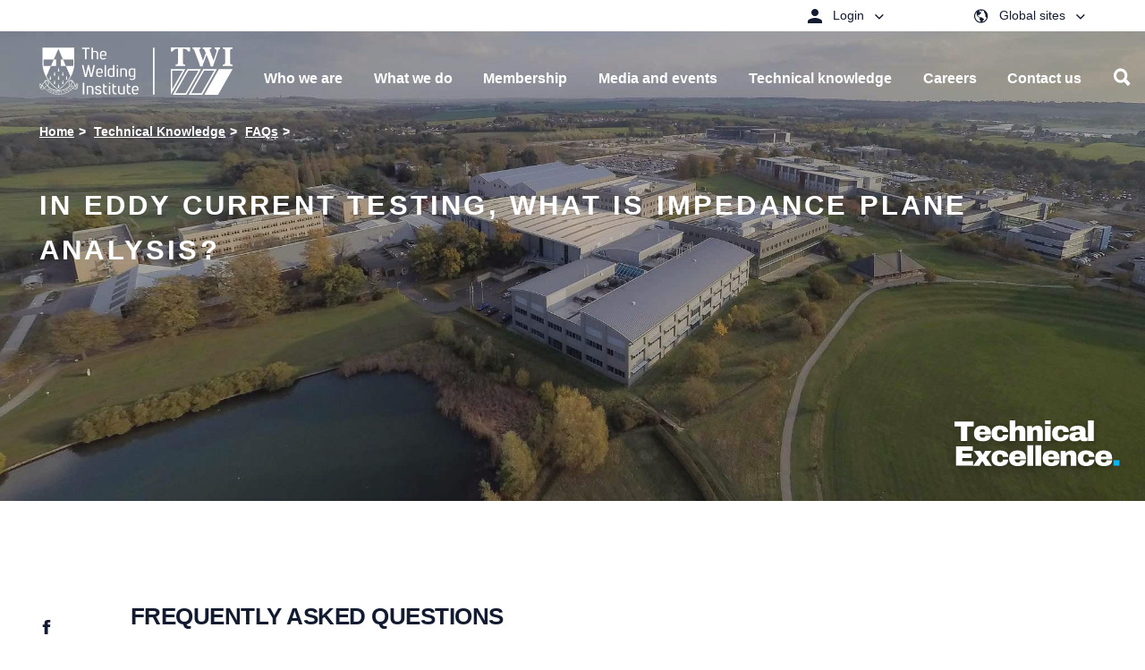

--- FILE ---
content_type: text/html; charset=utf-8
request_url: https://www.twi-global.com/technical-knowledge/faqs/faq-in-eddy-current-testing-what-is-impedance-plane-analysis
body_size: 40338
content:
<!DOCTYPE html>
	<html lang="en-GB">

	<head><meta charset="utf-8"><meta http-equiv="X-UA-Compatible" content="IE=edge" /><meta name="viewport" content="width=device-width, initial-scale=1" /><title>
	In eddy current testing, what is impedance plane analysis? - TWI
</title>
    
    
    
    <meta name="GENERATOR" content="Contensis CMS Version 11.3" />
<meta name="Description" content="Impedance plane analysis or phase analysis is used because the signals generated in an eddy current test are vector and not scalar quantities." />
<meta name="ImportedKeywords" content="Eddy Current Testing, Impedance Plane Analysis, NDT, Nondestructive Testing, FAQs" />
<meta name="Permission" content="OPEN" />
<meta name="PageDate" content="Nov  3 2016 12:00AM" />
<meta name="ImportedCategories" content="FAQs,Non-destructive Testing" />
<meta name="FixedKeywordList" content="Nondestructive testing,Eddy current,Electrical properties,Physical properties,Process conditions" />
<meta name="ContentCategory" content="TWI Knowledge" />
<meta name="SectionType" content="FAQ" />


<link href="/site-elements/css/styles.css?version=147563" rel="stylesheet" type="text/css" />
<link href="/site-elements/css/style-override.css?v=4&amp;version=147943" rel="stylesheet" type="text/css" />

		<!--[if IE 9]>
			<script src="/site-elements/js/libs/matchMedia.min.js" rel="javascript"></script>
			<![endif]-->
		<!--[if lt IE 9]>
			<script src="/site-elements/js/libs/respond.min.js" rel="javascript"></script>
			<script src="/site-elements/js/libs/rem.min.js" rel="javascript"></script>
		<![endif]-->
				<script  type="text/javascript" src="/WebResource.axd?d=PjUm9HYMtFaBv1w8LgD13UIzsrcgJRMlHl1KVAzF2AgEiZAQn_RB8q1D-OpipawIamHu-r6UwDtePXpIVa2V6pnJ_gcL_OhkiR9WkXq50FLfVzbD0&amp;t=638895573958605710&amp;build=170167"></script>

<script type="text/javascript">
//<![CDATA[

if (typeof(window.$j) == 'undefined') { window.$j = $; }
window.$j.register = function(name) {if (!this._components){this._components = {};} this._components[name] = true;};
window.$j.isRegistered = function(name) { if (!this._components) { return false; } return !!(this._components[name]); };
window.$j.requires = function(name) { if (!this.isRegistered(name)) { alert('JQuery Extension " ' + name + '" not registered'); }};
if (typeof(jQuery.fn.setArray) == 'undefined') { jQuery.fn.setArray = function( elems ) { this.length = 0; jQuery.fn.push.apply(this, elems); return this; }};
//]]>
</script>
		<script  type="text/javascript" src="https://cc.cdn.civiccomputing.com/9/cookieControl-9.x.min.js?build=170167"></script>
<meta property='og:description' content='Impedance plane analysis or phase analysis is used because the signals generated in an eddy current test are vector and not scalar quantities.'>
<meta property='description' content='Impedance plane analysis or phase analysis is used because the signals generated in an eddy current test are vector and not scalar quantities.'>
<meta property='title' content='In eddy current testing, what is impedance plane analysis?'>
<meta property='og:title' content='In eddy current testing, what is impedance plane analysis?'>
<meta property='og:type' content='website'>
<meta property='og:url' content='https://www.twi-global.com/technical-knowledge/faqs/faq-in-eddy-current-testing-what-is-impedance-plane-analysis.aspx'>
<link rel='icon' type='image/png' href='/favicon-96x96.png' sizes='96x96'></link>
<link rel='icon' type='image/svg+xml' href='/favicon.svg'></link>
<link rel='shortcut icon' href='/favicon.ico'></link>
<link rel='apple-touch-icon' sizes='180x180' href='/apple-touch-icon.png'></link>
<link rel='manifest' href='/sitewebmanifest.json'></link>
<meta name='image' property='og:image' content='https://www.twi-global.com/site-elements/images/hero/hero-slider-1.jpg?w=500'>
<meta name='twitter:image' content='https://www.twi-global.com/site-elements/images/hero/hero-slider-1.jpg?w=500'>
<!--
ControlID:__Page of type ASP.technical_knowledge_faqs_faq_in_eddy_current_testing_what_is_impedance_plane_analysis_aspx has set the maximum duration to 3600 seconds
Cache Enabled using rule ControlID:__Page of type ASP.technical_knowledge_faqs_faq_in_eddy_current_testing_what_is_impedance_plane_analysis_aspx has set the maximum duration to 3600 seconds
Cache Page Render Time 27/01/2026 20:17:48

--><meta name="google-site-verification" content="oyWpbn5tTJfZgfi_bFXhM5AFU1UtAMEw-XiKrND_QIM" />

		<!-- Tom D's Google Verification below -->
		<meta name="google-site-verification" content="sTO03vnvLrAJPFt6aOLjrU36nQj7E2iwcOFS1P70jDU" /></head>

	<body>

		<form method="post" action="/technical-knowledge/faqs/faq-in-eddy-current-testing-what-is-impedance-plane-analysis" id="form1">
<div class="aspNetHidden">
<input type="hidden" name="__VIEWSTATE" id="__VIEWSTATE" value="yn+RBoUEoRqxNY3poleyCwzih0pPcPs5XVRgjY5/H9b/pHhmfefO+IfYv4EBsXXbtn5+6v57JufEp1hOaU2uIUR3UH0=" />
</div>


			
    



    <!-- titleSuffix - - TWI -->
    <!-- ogImage -  -->
    <!-- root - https://www.twi-global.com -->
	<!-- ogImage CurrentNode -  -->
    <!-- ogImage1  -->
    <!-- TEST2 -->









<!-- inject:svg --><svg width="0" height="0" style="position:absolute">
    
<symbol viewBox="0 0 21 21" id="icon-arrow-back" xmlns="http://www.w3.org/2000/svg"><path d="M20.04 9.52v2.46H4.804l6.972 7.032-1.757 1.758L0 10.75 10.02.73l1.816 1.758L4.805 9.52z" fill-rule="evenodd"/></symbol><symbol viewBox="0 0 20 21" id="icon-arrow-right" xmlns="http://www.w3.org/2000/svg"><path d="M0 9.52v2.46h15.234l-6.972 7.032 1.758 1.758 10.02-10.02L10.02.73 8.203 2.488l7.031 7.032z" fill="#0FA8E1" fill-rule="evenodd"/></symbol><symbol viewBox="0 0 20 21" id="icon-arrow-right-white" xmlns="http://www.w3.org/2000/svg"><path d="M0 9.52v2.46h15.234l-6.972 7.032 1.758 1.758 10.02-10.02L10.02.73 8.203 2.488l7.031 7.032z" fill="#FFF" fill-rule="evenodd"/></symbol><symbol viewBox="0 0 15 15" id="icon-calendar" xmlns="http://www.w3.org/2000/svg"><path d="M11.875 8.125v3.75h-3.75v-3.75h3.75zM10.625 0H12.5v1.25h.938c.416 0 .78.156 1.093.469.313.312.469.677.469 1.093v10.626c0 .416-.156.78-.469 1.093a1.499 1.499 0 01-1.094.469H1.563c-.417 0-.782-.156-1.094-.469A1.499 1.499 0 010 13.437V2.813c0-.417.156-.782.469-1.094a1.499 1.499 0 011.094-.469H2.5V0h1.875v1.25h6.25V0zm2.813 13.438V5.155H1.562v8.282h11.876z" fill="#B5B5B5" fill-rule="evenodd"/></symbol><symbol viewBox="0 0 9 6" id="icon-chevron-down" xmlns="http://www.w3.org/2000/svg"><path d="M4.375 4.07L7.773.81c.105-.105.209-.105.313 0l.605.586c.105.104.105.208 0 .312l-4.16 3.984a.211.211 0 01-.156.059.211.211 0 01-.156-.059L.059 1.707c-.105-.104-.105-.208 0-.312L.664.809c.104-.105.208-.105.313 0L4.375 4.07z" fill-rule="evenodd"/></symbol><symbol viewBox="0 0 10 15" id="icon-chevron-left" xmlns="http://www.w3.org/2000/svg"><path fill="#0161aa" d="M10 12.7l-2.1 2.2L.4 7.4 7.7 0l2.2 2.1-5.3 5.3z"/></symbol><symbol viewBox="0 0 10 15" id="icon-chevron-left-no-fill" xmlns="http://www.w3.org/2000/svg"><path d="M10 12.7l-2.1 2.2L.4 7.4 7.7 0l2.2 2.1-5.3 5.3z"/></symbol><symbol viewBox="0 0 10 15" id="icon-chevron-right" xmlns="http://www.w3.org/2000/svg"><path d="M.399 2.121L2.52 0 10 7.48l-7.388 7.387-2.121-2.12L5.757 7.48z" fill="#002D5E" fill-rule="nonzero"/></symbol><symbol viewBox="0 0 500 500" id="icon-chevron-right-new" xmlns="http://www.w3.org/2000/svg"><path class="aisquare" d="M0 0h500v500H0z"/><path class="aiarrow" d="M314.5 218L210.4 113.9l-34.2 34.2 104.1 104.2-104.1 104 34.2 34.3 138.4-138.4z"/></symbol><symbol viewBox="0 0 10 15" id="icon-chevron-right-no-fill" xmlns="http://www.w3.org/2000/svg"><path d="M.4 2.12L2.52 0 10 7.48l-7.39 7.39-2.12-2.12 5.27-5.27L.4 2.12z"/></symbol><symbol viewBox="0 0 20 21" id="icon-clock" xmlns="http://www.w3.org/2000/svg"><path d="M10 .25c1.38 0 2.679.26 3.896.781A10.035 10.035 0 0117.08 3.17a10.035 10.035 0 012.139 3.184A9.801 9.801 0 0120 10.25c0 1.38-.26 2.679-.781 3.896a10.035 10.035 0 01-2.139 3.184 10.035 10.035 0 01-3.184 2.139A9.801 9.801 0 0110 20.25c-1.38 0-2.679-.26-3.896-.781A10.035 10.035 0 012.92 17.33 10.035 10.035 0 01.78 14.146 9.801 9.801 0 010 10.25c0-1.38.26-2.679.781-3.896A10.035 10.035 0 012.92 3.17 10.035 10.035 0 016.104 1.03 9.801 9.801 0 0110 .25zm0 18.77a8.44 8.44 0 003.408-.694 8.83 8.83 0 002.774-1.885 9.035 9.035 0 001.875-2.783 8.44 8.44 0 00.693-3.408 8.44 8.44 0 00-.693-3.408 8.914 8.914 0 00-1.875-2.774 8.914 8.914 0 00-2.774-1.875A8.44 8.44 0 0010 1.5a8.44 8.44 0 00-3.408.693 8.914 8.914 0 00-2.774 1.875 8.914 8.914 0 00-1.875 2.774 8.44 8.44 0 00-.693 3.408c0 1.21.231 2.347.693 3.408a9.035 9.035 0 001.875 2.783 8.83 8.83 0 002.774 1.885A8.44 8.44 0 0010 19.02zm.625-9.024l2.95 2.95a.596.596 0 01.175.439.596.596 0 01-.176.44.567.567 0 01-.44.195.567.567 0 01-.439-.196L9.59 10.738c0-.013-.003-.023-.01-.029l-.01-.01a.485.485 0 01-.146-.195.654.654 0 01-.049-.254V4a.6.6 0 01.186-.44.6.6 0 01.439-.185.6.6 0 01.44.186.6.6 0 01.185.439v5.996z" fill="#1D1D1B" fill-rule="evenodd"/></symbol><symbol viewBox="0 0 18 18" id="icon-close" xmlns="http://www.w3.org/2000/svg"><path d="M0 1.777L6.973 8.75 0 15.723l1.758 1.757 6.972-6.972 6.973 6.972 1.758-1.757-6.973-6.973 6.973-6.973L15.703.02 8.73 6.992 1.758.02z" fill-rule="evenodd"/></symbol><symbol viewBox="0 0 16 16" id="icon-close-white" xmlns="http://www.w3.org/2000/svg"><path d="M16 1.61L9.61 8 16 14.39 14.39 16 8 9.61 1.61 16 0 14.39 6.39 8 0 1.61 1.61 0 8 6.39 14.39 0z" fill="#FFF" fill-rule="evenodd"/></symbol><symbol viewBox="0 0 10 15" id="icon-control-chevron-right-white" xmlns="http://www.w3.org/2000/svg"><path d="M.399 2.121L2.52 0 10 7.48l-7.388 7.387-2.121-2.12L5.757 7.48z" fill="#FFF" fill-rule="nonzero"/></symbol><symbol id="icon-cswip-logo" viewBox="0 0 108.9 108.9" xml:space="preserve" xmlns="http://www.w3.org/2000/svg"><style>.aost0,.aost1{stroke:#000}.aost0{fill:#fff;stroke-miterlimit:10}.aost1{fill:#c4960c;stroke-width:.4851}</style><circle class="aost0" cx="54.5" cy="54.5" r="54.5"/><circle class="aost1" cx="54.4" cy="54.4" r="44.8"/><path d="M29.2 57.3v5.3c-1.6 1.4-3.7 2.2-5.8 2.2-4.3 0-8.2-3.5-8.2-10.8 0-5.9 2.7-11.6 8.1-11.6 1.9 0 3.8.7 5.5 1.9l.4 5h-1.5c-.8-2.9-2.4-5.5-4.5-5.5-2.6 0-4.2 3.5-4.2 9.2 0 6.2 1.8 10.2 4.6 10.2 2 0 3.5-2.1 4.2-6h1.4zM40.3 48.9c-.3-2.9-1.8-5.1-3.6-5.1-1.3 0-2.2 1.1-2.2 2.7 0 4.6 8.1 4 8.1 11.9 0 4.2-2.4 6.3-5.9 6.3-1.7 0-4-.7-5.5-1.6v-5.3H33c.4 3.6 2 5.5 3.8 5.5 1.4 0 2.4-1.2 2.4-2.8 0-4.4-4.3-4.1-7-8.2-.6-.9-1-2.1-1-3.7 0-3.6 2.4-6.2 5.6-6.2 1.5 0 3.6.8 5 1.8v4.7h-1.5zM63.9 56.4c-.6 2.2-1.6 5.9-2.1 8.4h-2.2c-.1-.9-.6-3.4-.9-4.4l-2.8-9-2.2 7.9c-.6 2.3-1.1 3.5-1.5 5.5H50c-.4-1.6-1-4.3-1.5-6l-3.3-11.4c-.5-1.9-1.2-2.9-2-3.1v-1.5h7.4v1.5c-1.1 0-1.5 1-1.1 2.3l3.2 11.5h.1l2.4-8.9-.7-2.6c-.4-1.5-.9-2.1-2-2.5v-1.5h7.7v1.5c-1.3 0-1.7 1.1-1.3 2.4L62.1 58l2.3-8.7c.3-1.1.4-1.7.4-2.5 0-1.5-.5-2.3-1.7-2.5v-1.5h5v1.5c-1.1.6-1.3 1-2.1 3.8l-2.1 8.3zM78.1 64.4h-7.7v-1.5c1.4 0 1.9-.9 1.9-2.6V47.1c0-1.9-.4-2.8-1.9-2.8v-1.5h7.7v1.5c-1.7 0-2 1.1-2 2.9v13.1c0 1.7.4 2.7 2 2.7v1.4zM82.4 47.2c0-2-.4-2.9-1.9-2.9v-1.5H90c3.8 0 5 3.4 5 6 0 3.4-1.8 6-5.8 6-1.5 0-1.7-.1-1.7-1 0-.5 0-.6.3-.6h.9c1.5 0 2.3-1.7 2.3-4.1 0-2.9-1.1-4.8-3.2-4.8h-1.7V60c0 2 .4 2.8 2 2.8v1.5h-7.6v-1.5c1.6 0 1.9-.9 1.9-2.8V47.2z"/><g><path d="M10.1 29c-.9-.2-1.8.2-2.2 1-.6 1.2 0 2.5 1.5 3.3 1.6.8 3.2.4 3.8-.7.3-.6.4-1.4-.4-2.5l.1-.1c.3.3.8.8 1 1.1-.3.4-.2.9-.6 1.8-.8 1.5-2.5 2-4.1 1.2-1.7-.9-2.3-2.6-1.5-4.1.5-.9 1-1.2 1.1-1.4v-.2l.1-.1 1.3.6-.1.1zM15 25.7l-.1.1c-.6-.3-.8-.2-1 0l-.8 1.2 1.7 1.2c.4.3.5.2.7-.1l.7-1.1c.3-.5.2-.8-.4-1.4l.1-.1 1.1.9-2.5 3.7V30l.1-.2c.4-.5.3-.8-.2-1.1L11 26.4c-.4-.3-.7-.3-1 .1l-.1.2-.2-.1 2.3-3.3 1.2.7-.2.1c-.7-.4-1-.3-1.2-.1l-1 1.5 2 1.3.8-1.2c.2-.2.1-.5-.3-.8l.1-.1 1.6 1zM18 23.9c.4.4.7.3 1 0l.1-.1.1.1-1.6 1.8-.1-.1.1-.1c.3-.4.3-.6-.2-1l-3-2.7c-.4-.4-.7-.4-1-.1l-.1.1-.1-.1c.1-.1.4-.6.7-.8.2-.3.3-.4.7-.8 1-1.1 2-1.2 2.8-.5.5.5.7 1.2.4 1.9h2.4c.8 0 1.4-.1 1.8-.6l.1.1c-1 1-1.5 1-2.6 1h-.8c-.6 0-1 0-1.2.1-.1.2-.2.3-.4.4l-.3.3 1.2 1.1zm-1.4-1.2c.2-.1.2-.2.4-.4.6-.7.7-1.4-.2-2.2-.7-.6-1.4-.8-2.3.2l-.3.3 2.4 2.1zM23.5 18.3c.3.4.6.4 1 .1l.2-.2.1.1-2 1.7h-.1l.2-.2c.4-.3.4-.6 0-1l-3.2-3.6-1.1 1c-.3.2-.2.5.3 1.2l-.1.1-.9-1.3.1-.1h.1c.1 0 .1 0 .1-.1l3-2.6c.1-.1.2-.2.1-.3l.1-.1 1.1 1.1-.1.1c-.7-.6-.9-.6-1.2-.4l-1.1 1 3.4 3.5zM28.2 15.9L26.5 17l-.1-.1c.4-.3.4-.5 0-1L24 12.5c-.3-.4-.5-.4-.9-.2l-.1-.2 1.6-1.2.1.2c-.4.3-.5.5-.1 1.1l2.4 3.3c.3.5.6.5 1 .2l.2.2zM30.8 11.4l-.1.1c-.3-.5-.5-.5-.9-.3l-1.3.8 1.1 1.8c.3.5.5.6 1 .3l.1.2-1.7 1-.1-.2c.4-.3.4-.5 0-1.1l-2-3.3c-.3-.5-.5-.8-1-.5l-.1-.2L29 8.1l.6 1-.1.1c-.3-.5-.6-.6-1-.3l-1.4.8 1.2 2 1.4-.9c.3-.2.3-.4.1-.8h.2l.8 1.4zM34.9 12l-1.9.9v-.2c.5-.3.5-.4.2-1L31.3 8c-.2-.5-.4-.5-.9-.3l-.1-.2 1.8-.9.1.2c-.5.2-.6.4-.3 1l1.8 3.7c.3.5.5.6 1 .4l.2.1zM38.9 5.6c-.6-.7-1.5-1.1-2.3-.7-1.3.5-1.7 1.9-1.1 3.4.6 1.6 2.1 2.5 3.3 2 .6-.2 1.3-.8 1.4-2.1l.1-.1c.1.4.1 1.1 0 1.5-.5.1-.8.6-1.7.9-1.6.6-3.2-.2-3.8-1.9-.7-1.8 0-3.5 1.7-4.1 1-.4 1.5-.2 1.8-.3.1 0 .1-.1.1-.1h.1l.6 1.3-.2.2zM42.6 6.4L42.4 8c0 .2-.1.5 0 .6.1.3.3.3.7.2h.1V9l-1.9.4v-.2c.6-.1.7-.2.8-1.1l.4-5-.1-.2.6-.2 2.9 4.9c.3.4.5.5.9.4v.2l-2.2.5v-.2h.2c.5-.1.6-.2.6-.5 0-.2-.1-.3-.2-.4l-1-1.6-1.6.4zm.2-2.8L42.6 6l1.4-.3-1.2-2.1zM49.7 7c.1.5.2.7.7.6h.3v.2l-2.6.3v-.2h.3c.5-.1.6-.3.6-.8l-.5-4.8-1.5.2c-.3 0-.5.3-.5 1.1h-.1V2h.2c0 .1.1.1.1.1h.2l4-.4c.1 0 .2-.1.2-.2h.2l.3 1.5h-.1c-.2-.8-.4-1-.7-1l-1.4.2.3 4.8zM54.9 7.6h-2v-.2c.5 0 .6-.2.6-.8l-.1-4.1c0-.5-.2-.7-.6-.7v-.2h2v.2c-.5 0-.7.1-.7.8l.1 4.1c0 .6.1.8.7.8v.1zM59 8c-1.6-.2-2.9-1.5-2.7-3.3.2-1.9 1.6-3.2 3.3-3 1.6.1 2.8 1.5 2.6 3.3-.1 1.9-1.5 3.1-3.2 3zm.4-6.1c-1.5-.1-2.2 1.4-2.3 2.6-.2 1.8.8 3.2 2.1 3.3 1.4.1 2.1-1.2 2.3-2.6.2-1.8-.7-3.2-2.1-3.3zM68.3 9.7l-2.9-6.2-1 4c-.2.7-.1.8.6 1v.2l-1.9-.5V8c.5.1.7 0 .8-.5L65.2 3c-.1-.2-.3-.3-.6-.4v-.2l1.3.3 2.6 5.6.9-3.7c.1-.6 0-.7-.6-.9v-.2l2 .5v.2c-.7-.2-.8-.1-.9.3l-1.3 5.2h-.3zM73.2 9.8c-.2.9.1 1.6.7 1.8.5.2 1.2.1 1.5-.6.6-1.3-1.7-2.8-1-4.3.3-.7 1.2-1 1.9-.7.6.3.7.6.9.7h.2l.1.1-.2 1.2h-.2c.1-.7-.2-1.4-.8-1.6-.5-.2-1-.1-1.2.4-.6 1.3 1.7 2.7 1 4.3-.4.9-1.3 1.2-2.2.8-.4-.2-.8-.7-.9-.7h-.2l-.1-.1.4-1.4.1.1zM83.1 11.7c.2-.9-.1-1.8-.9-2.3-1.2-.7-2.5-.2-3.4 1.2-.9 1.5-.6 3.2.4 3.8.6.3 1.4.5 2.5-.2l.1.1c-.3.3-.8.7-1.2.9-.4-.4-.9-.2-1.8-.8-1.4-.9-1.8-2.6-.9-4.2 1-1.6 2.7-2.1 4.2-1.2.9.5 1.1 1.1 1.3 1.2h.2l.1.1-.7 1.2.1.2zM84.8 14.9l-1.2 1.4c-.4.5-.5.7 0 1.1l-.1.1-1.6-1.3.1-.1c.4.3.6.3 1-.1l2.7-3.3c.3-.4.3-.6 0-.9l.1-.1 1.5 1.3-.1.1c-.5-.4-.7-.3-1.1.3L85 14.6l2.5 2.1 1.2-1.5c.3-.4.3-.6-.1-1l-.1-.1.1-.1 1.7 1.4-.1.1c-.4-.3-.6-.3-1 .2l-2.5 3.1c-.4.5-.4.8 0 1.1l.1.1-.1.1-1.8-1.5.1-.1.2.2c.4.3.7.2 1-.1l1.2-1.5-2.6-2.2zM91.3 21.9l-.1-.1c.5-.5.4-.7.2-.9l-1-1-1.5 1.4c-.3.3-.3.5-.1.7l.9.9c.4.4.7.4 1.5 0l.1.1-1.1.9-3-3.2.1-.1.2.2c.5.5.7.4 1.1 0l3-2.8c.4-.4.5-.6.1-1l-.1-.1.1-.1 2.7 2.9-.9 1-.1-.1c.5-.6.5-.9.3-1.1l-1.2-1.3-1.7 1.6 1 1.1c.2.2.4.2.9-.1l.1.1-1.5 1zM92.8 27.3l3-4.7-3.7 2.3c-.4.3-.3.6-.1.9l-.2.1-1-1.4.2-.1c.3.5.5.5 1.3 0l3.2-2c.5-.3.7-.5.4-.9l.1-.1.7 1-2.8 4.5 5.2-1.2.7 1-.1.1c-.3-.3-.4-.4-.6-.2l-3.4 2.7c-.7.6-.7.6-.3 1.1l-.2.1-1.2-1.8.2-.1c.2.3.5.6 1 .2l3.4-2.7-5.4 1.3-.4-.1zM99 33.5l-.1-.1c.6-.4.6-.5.4-.9l-.6-1.3-1.8.9c-.4.2-.4.4-.3.6l.6 1.1c.3.5.6.6 1.4.4l.1.1-1.4.5-2-4 .2-.1.1.2c.3.6.5.6 1.1.3l3.7-1.9c.5-.2.6-.4.4-.9l-.1-.2.2-.1 1.8 3.6-1.2.7-.1-.1c.7-.5.7-.7.6-1l-.8-1.6-2.2 1.4.7 1.3c.1.3.3.3.9.1l.1.1-1.7.9z"/></g><g><path d="M21.8 92.6l-.1-.1c.4-.4.4-.7.1-.9l-1.1-1-1.4 1.6c-.4.4-.4.6 0 1H19l-1.5-1.4.1-.1c.4.3.6.3 1.1-.3l2.6-2.8c.4-.5.6-.7.2-1.1l.1-.1 2.8 2.5-.8.8-.1-.1c.4-.4.4-.7 0-1.1l-1.2-1.1-1.5 1.7 1.2 1.1c.2.2.5.2.8-.1l.1.1-1.1 1.4zM24.1 97.5c-1.3-.9-1.8-2.7-.7-4.2 1.1-1.6 2.9-2 4.4-.9 1.3.9 1.7 2.7.7 4.1-1.2 1.6-3 2-4.4 1zm3.4-5.1c-1.2-.8-2.6.1-3.3 1.1-1 1.5-.9 3.1.2 3.9 1.1.8 2.4 0 3.2-1.1 1.1-1.5 1-3.1-.1-3.9zM30.1 100c-.3.5-.1.7.3.9l.2.1-.1.2-2.1-1.1.1-.2.1.1c.4.2.7.2 1-.4l1.8-3.7c.3-.5.2-.8-.2-1l-.2-.1.1-.2c.2.1.7.3 1 .4.3.1.5.2 1 .4 1.4.7 1.7 1.7 1.2 2.5-.3.7-1 1-1.7.9.2.4.3.7.4 1.3l.3 1c.2.7.5 1.3 1 1.6l-.1.2c-1.3-.6-1.5-1.1-1.8-2.2l-.2-.8c-.1-.5-.3-.9-.4-1.2-.2-.1-.3-.1-.5-.2s-.3-.1-.4-.2l-.8 1.7zm.8-1.7c.2.1.3.2.5.2.8.4 1.6.3 2.1-.8.4-.8.4-1.6-.8-2.2-.1-.1-.2-.1-.4-.2l-1.4 3zM39.9 104c-.1.5-.1.8.4.9l.3.1-.1.2-2.2-.6.1-.2h.1c.4.1.6 0 .7-.4l1.2-4.4c.1-.3 0-.5-.2-.6l-.4-.1.1-.2c.2.1.6.1 1 .2s.8.2 1 .3c1.7.5 1.8 1.5 1.6 2.2-.3 1.1-1.3 1.6-2.4 1.2-.2-.1-.4-.1-.7-.3l-.5 1.7zm.5-1.8c.1.1.3.2.4.2.9.2 1.6-.3 1.9-1.2.2-.7.2-1.5-.9-1.8-.2-.1-.4-.1-.6-.1l-.8 2.9zM47.7 104.4h-.2c0-.7-.1-.8-.4-.8l-1.4-.2-.3 2c-.1.4.1.5.4.6l1.3.2c.6.1.8-.1 1.1-.9h.1l-.4 1.4-4.4-.7v-.2h.2c.7.1.8-.1.9-.7l.7-4c.1-.5 0-.8-.5-.9h-.2v-.2l4 .7-.2 1.3h-.1c0-.8-.2-1-.4-1.1l-1.7-.3-.4 2.4 1.5.2c.3 0 .5-.1.6-.6h.2l-.4 1.8zM51.3 106c0 .6.2.7.6.7h.2v.2l-2.4-.1v-.2h.1c.5 0 .7-.1.7-.8l.1-4.1c0-.6-.1-.8-.6-.8h-.2v-.2H52c1.5 0 2.2.8 2.2 1.8 0 .7-.5 1.3-1.2 1.5.3.3.5.6.9 1l.6.8c.5.6 1 1 1.6 1v.2c-1.5 0-1.8-.3-2.5-1.2l-.5-.7c-.4-.4-.6-.7-.8-.9h-1v1.8zm.1-1.8h.5c.9 0 1.5-.4 1.6-1.6 0-.9-.3-1.6-1.6-1.6h-.4l-.1 3.2zM57.8 105.5c.3.8.9 1.3 1.5 1.2.6-.1 1.1-.5 1-1.2-.1-1.4-2.8-1.6-3-3.3-.1-.8.5-1.5 1.3-1.5.7-.1.9.2 1.2.1.1 0 .1 0 .1-.1h.1l.3 1.2h-.1c-.3-.7-.9-1.1-1.4-1-.5.1-.9.5-.8 1 .1 1.4 2.8 1.5 3 3.3.1.9-.6 1.7-1.5 1.8-.5 0-1.1-.2-1.2-.2-.1 0-.1.1-.2.1H58l-.3-1.5.1.1zM66 105.9c-1.6.4-3.2-.5-3.6-2.3-.4-1.9.5-3.5 2.3-3.9 1.5-.3 3.1.6 3.5 2.3.4 1.9-.6 3.5-2.2 3.9zm-1.5-5.9c-1.4.3-1.7 2-1.4 3.1.4 1.8 1.7 2.8 3 2.5 1.3-.3 1.7-1.8 1.4-3.1-.4-1.8-1.6-2.8-3-2.5zM76 102.6l-6-3.3 1.5 3.9c.3.7.4.7 1.1.5l.1.2-1.8.7-.1-.2c.5-.2.6-.4.4-.9L69.5 99c-.2-.1-.5-.1-.7 0l-.1-.2 1.2-.5 5.4 3-1.4-3.6c-.2-.6-.4-.6-1-.4l-.1-.2 1.8-.7.1.2c-.6.2-.7.4-.5.7l2 5-.2.3zM83.1 98.7l-6.4-2.3 2.1 3.6c.4.6.5.7 1.2.3l.1.2-1.7 1-.1-.2c.4-.3.5-.5.3-.9l-2.4-4.1c-.2 0-.5 0-.7.1l-.1-.2 1.1-.7 5.8 2.1-2-3.3c-.3-.5-.5-.5-1.1-.2l-.1-.2 1.7-1 .1.2c-.5.3-.6.5-.4.8l2.7 4.7-.1.1zM86.7 93.2l-.1.1c-.5-.5-.7-.5-.9-.3l-1.1 1 1.3 1.6c.3.4.4.3.7.1l1-.8c.5-.4.4-.7.1-1.5l.1-.1.8 1.2-3.6 2.8-.1-.1.2-.1c.5-.4.5-.7.1-1.1l-2.5-3.2c-.3-.4-.6-.5-1-.2l-.1.1-.1-.1 3.2-2.5.9 1-.1.1c-.6-.6-.9-.6-1.1-.4L83 91.9l1.5 1.9 1.2-.9c.2-.2.2-.4-.1-.9l.1-.1 1 1.3zM92.5 90.9l-2.7 2.6-.1-.1.2-.2c.3-.3.3-.5-.1-.8l-3-3.1c-.4-.4-.6-.4-1-.1l-.1.1-.1-.1 1.8-1.7.1.1-.2.2c-.4.4-.4.5 0 1l3.1 3.2c.2.2.3.2.5 0l.9-.9c.4-.3.3-.6.1-1.6l.1-.1.5 1.5z"/></g></symbol><symbol viewBox="0 0 45 43" id="icon-dropbox" xmlns="http://www.w3.org/2000/svg"><path d="M13.242.523L22.5 8.258l-13.36 8.32L0 9.195 13.242.523zM0 23.843l9.14-7.265 13.36 8.203-9.258 7.735L0 23.844zm22.5.938l13.36-8.203L45 23.844l-13.242 8.672L22.5 24.78zM45 9.195l-9.14 7.383-13.36-8.32L31.758.523 45 9.195zM22.5 26.422l9.375 7.734 3.984-2.578v2.93L22.5 42.477l-13.36-7.97v-2.929l3.985 2.578 9.375-7.734z" fill="#0161AA" fill-rule="evenodd"/></symbol><symbol viewBox="0 0 16 11" id="icon-email" xmlns="http://www.w3.org/2000/svg"><path d="M16 10.667H0V.583L5.458 4.75 2.625 7.958l.083.084L6 5.125l2 1.542 2-1.542 3.292 2.917.083-.084-2.833-3.208L16 .583v10.084zM15.667 0L8 5.833.333 0h15.334z" fill-rule="evenodd" opacity=".9"/></symbol><symbol viewBox="0 0 8 15" id="icon-facebook" xmlns="http://www.w3.org/2000/svg"><path d="M5.333 5H8l-.333 2.5H5.333V15H1.875V7.5H0V5h1.875V3.32c0-1.093.292-1.92.875-2.48S4.306 0 5.667 0H8v2.5H6.583c-.527 0-.868.078-1.02.234-.153.157-.23.417-.23.782V5z" fill-rule="evenodd"/></symbol><symbol viewBox="0 0 20 21" id="icon-filter" xmlns="http://www.w3.org/2000/svg"><path d="M0 17.268v-1.429h12.143v1.429H0zm16.429 0v-1.429H20v1.429h-3.571zm-.715 1.428c0 .417-.134.76-.402 1.027-.267.268-.61.402-1.026.402-.417 0-.76-.134-1.027-.402-.268-.268-.402-.61-.402-1.027v-4.285c0-.417.134-.76.402-1.027.268-.268.61-.402 1.027-.402.416 0 .759.134 1.027.402.267.268.401.61.401 1.027v4.285zM0 10.84V9.411h3.571v1.428H0zm7.857 0V9.411H20v1.428H7.857zm-.714 1.429c0 .417-.134.759-.402 1.027-.268.268-.61.401-1.027.401-.416 0-.759-.133-1.027-.401-.267-.268-.401-.61-.401-1.027V7.982c0-.417.134-.759.402-1.027.267-.268.61-.401 1.026-.401.417 0 .76.133 1.027.401.268.268.402.61.402 1.027v4.286zM0 4.41V2.982h12.143v1.429H0zm16.429 0V2.982H20v1.429h-3.571zm-.715 1.428c0 .417-.134.76-.402 1.027-.267.268-.61.402-1.026.402-.417 0-.76-.134-1.027-.402-.268-.268-.402-.61-.402-1.027V1.554c0-.417.134-.76.402-1.027.268-.268.61-.402 1.027-.402.416 0 .759.134 1.027.402.267.268.401.61.401 1.027v4.285z" fill="#363636" fill-rule="evenodd"/></symbol><symbol viewBox="0 0 15 19" id="icon-flask" xmlns="http://www.w3.org/2000/svg"><path d="M14.648 14.969c.235.338.352.755.352 1.25 0 1.354-.82 2.031-2.46 2.031H2.46C.82 18.25 0 17.573 0 16.219c0-.469.117-.886.352-1.25l1.914-2.852L4.18 9.11c.547-.833.82-1.744.82-2.734V2.781c0-.286-.104-.631-.313-1.035-.208-.404-.312-.618-.312-.644-.026-.157 0-.254.078-.293.078-.04.274-.059.586-.059h4.922c.312 0 .501.02.566.059.065.039.085.136.059.293 0 .026-.098.227-.293.605-.195.378-.293.723-.293 1.035v3.633c0 1.068.247 1.98.742 2.734l3.906 5.86zM12.54 17c.443 0 .755-.091.938-.273.182-.183.273-.365.273-.547 0-.157-.052-.339-.156-.547l-3.946-5.86C9.05 8.81 8.75 7.677 8.75 6.375V2h-2.5v4.375c0 1.25-.326 2.383-.977 3.398l-3.867 5.86c-.104.208-.156.39-.156.547 0 .208.078.39.234.547.183.182.508.273.977.273h10.078zm.156-1.445c.078.156.117.26.117.312a.598.598 0 01-.156.41.501.501 0 01-.39.176H2.734a.552.552 0 01-.37-.156.501.501 0 01-.176-.39c0-.131.039-.235.117-.313l3.164-4.844h4.023l3.203 4.844v-.04zm-3.398-2.696a.6.6 0 00.234.079.265.265 0 00.196-.079l.117-.234c0-.078-.04-.156-.117-.234-.026-.052-.092-.079-.196-.079-.104 0-.182.027-.234.079a.6.6 0 00-.078.234c0 .104.026.182.078.234zm1.836 2.305c.156-.078.182-.221.078-.43l-.899-1.406c-.052-.104-.143-.156-.273-.156-.078 0-.13.013-.156.039-.156.078-.182.221-.078.43l.898 1.406c.052.104.143.156.274.156.078 0 .13-.013.156-.039z" fill="#B5B5B5" fill-rule="evenodd"/></symbol><symbol viewBox="0 0 45 45" id="icon-flask-blue" xmlns="http://www.w3.org/2000/svg"><text transform="translate(-209 -28)" fill="#0FA8E1" fill-rule="evenodd" font-family="Ionicons" font-size="60" font-weight="400"><tspan x="209" y="73"></tspan></text></symbol><symbol viewBox="0 0 15 15" id="icon-gear" xmlns="http://www.w3.org/2000/svg"><path d="M15 5.313c-.964.572-1.445 1.302-1.445 2.187 0 .885.481 1.615 1.445 2.188-.13.416-.339.911-.625 1.484-.885-.208-1.693.052-2.422.781-.65.651-.86 1.458-.625 2.422-.573.286-1.068.495-1.484.625-.573-.964-1.354-1.445-2.344-1.445-.99 0-1.77.481-2.344 1.445a13.524 13.524 0 01-1.523-.625c.234-.99.039-1.797-.586-2.422-.625-.625-1.432-.82-2.422-.586A13.524 13.524 0 010 9.844C.964 9.27 1.445 8.49 1.445 7.5c0-.885-.481-1.615-1.445-2.188.182-.572.39-1.067.625-1.484.885.208 1.693-.052 2.422-.781.625-.625.82-1.432.586-2.422C4.18.365 4.687.156 5.156 0 5.73.964 6.51 1.445 7.5 1.445c.99 0 1.77-.481 2.344-1.445.469.156.976.365 1.523.625-.234.99-.039 1.797.586 2.422.73.729 1.537.99 2.422.781.286.573.495 1.068.625 1.485zM4.805 10.194c.755.756 1.653 1.133 2.695 1.133 1.042 0 1.94-.377 2.695-1.133.756-.755 1.133-1.653 1.133-2.695 0-1.042-.377-1.94-1.133-2.695C9.44 4.049 8.542 3.672 7.5 3.672c-1.042 0-1.94.377-2.695 1.133-.756.755-1.133 1.653-1.133 2.695 0 1.042.377 1.94 1.133 2.695z" fill="#B5B5B5" fill-rule="evenodd"/></symbol><symbol viewBox="0 0 17 17" id="icon-globe" xmlns="http://www.w3.org/2000/svg"><path d="M2.383 2.758C3.97 1.169 5.885.375 8.125.375s4.154.794 5.742 2.383C15.456 4.346 16.25 6.26 16.25 8.5s-.794 4.154-2.383 5.742c-1.588 1.589-3.502 2.383-5.742 2.383s-4.154-.794-5.742-2.383C.794 12.654 0 10.74 0 8.5s.794-4.154 2.383-5.742zm4.883 12.656l.43-.86a.733.733 0 00.077-.331c0-.118-.065-.228-.195-.332a20.376 20.376 0 01-.898-.82c-.052-.053-.13-.203-.235-.45-.104-.247-.143-.397-.117-.45.13-.234.234-.546.313-.937.078-.312-.092-.599-.508-.859a3.556 3.556 0 01-.547-.39 50.668 50.668 0 00-1.133-.938c-.469-.339-.729-.586-.781-.742a26.283 26.283 0 00-.39-1.094 2.462 2.462 0 01-.43-1.074 3.697 3.697 0 01.039-1.192c0-.182-.026-.507-.079-.976-1.093 1.25-1.64 2.76-1.64 4.531 0 1.927.677 3.568 2.031 4.922 1.12 1.12 2.474 1.784 4.063 1.992zm5.78-1.992a6.857 6.857 0 001.837-3.203l-.742-.078c-.547-.625-.847-1.211-.899-1.758-.026-.235-.039-.6-.039-1.094 0-.495-.026-.872-.078-1.133-.052-.234-.228-.56-.527-.976-.3-.417-.476-.69-.528-.82a33.183 33.183 0 00-.37-.82c-.17-.366-.307-.639-.41-.821.025 0 .07.013.136.039a.42.42 0 01.136.078c.26-.052.443-.078.547-.078-.833-.6-1.823-.977-2.968-1.133v.313l.156.351-.547.508-.352-.117-.39-.39-.39-.47-.548-.195a7.282 7.282 0 00-1.758.508v.273c.079-.052.222-.104.43-.156.209-.052.365-.104.469-.156.052-.026.26.09.625.351-.026.026-.17.15-.43.371-.26.222-.403.371-.43.45 0 .026.046.084.137.175.091.092.137.163.137.215 0 .078-.007.19-.02.332-.013.144-.02.254-.02.332.548-.547.834-.82.86-.82.235-.052.521.059.86.332.338.273.534.501.586.684.026.078-.026.188-.157.332-.13.143-.338.332-.625.566a10.71 10.71 0 00-.507.43c-.053.052-.17.136-.352.254a1.509 1.509 0 00-.39.332.34.34 0 00-.04.351c.26.521.326.834.196.938-.052.052-.118.058-.196.02a.486.486 0 01-.175-.137 5.066 5.066 0 00-.293-.352c-.157-.182-.651-.273-1.485-.273 0 .833.195 1.393.586 1.68 1.068.78 1.68 1.21 1.836 1.288.156.078.469.078.938 0 .468-.078.768-.065.898.04.86.598 1.471.976 1.836 1.132.234.078.495.254.781.528.287.273.365.5.235.683-.339.521-.521.82-.547.899-.209.442-.47.768-.782.976-.338.26-.612.638-.82 1.133 1.406-.287 2.604-.925 3.594-1.914z" fill-rule="evenodd"/></symbol><symbol viewBox="0 0 13 13" id="icon-grid" xmlns="http://www.w3.org/2000/svg"><path d="M0 3.375V.25h3.125v3.125H0zm4.688 9.375V9.625h3.125v3.125H4.688zM0 12.75V9.625h3.125v3.125H0zm0-4.688V4.938h3.125v3.125H0zm4.688 0V4.938h3.125v3.125H4.688zM9.375.25H12.5v3.125H9.375V.25zM4.687 3.375V.25h3.125v3.125H4.688zm4.688 4.688V4.937H12.5v3.125H9.375zm0 4.687V9.625H12.5v3.125H9.375z" fill="#F3702B" fill-rule="evenodd"/></symbol><symbol viewBox="0 0 40.1 48.5" id="icon-hex-cswip-gold-top-of-page" xmlns="http://www.w3.org/2000/svg"><path class="ayst0" d="M40.1 33.8L40 14.5 19.9 0 0 14.7.1 34l20.1 14.5 19.9-14.7z"/><path class="ayst1" d="M19 32h2V20.2l5.5 5.4 1.3-1.3-7.7-7.8-7.8 7.7 1.3 1.4 5.5-5.4z"/></symbol><symbol viewBox="0 0 85.7 99" id="icon-hexagonal-search-button" xmlns="http://www.w3.org/2000/svg"><path d="M40.3 32.7c-7.7 0-14 6.3-14 14s6.3 14 14 14 14-6.3 14-14-6.3-14-14-14z"/><path d="M42.9 0L0 24.7v49.5L42.9 99l42.9-24.7V24.7L42.9 0zm20.2 69.9L51.4 58.2c-2.9 2.8-6.8 4.5-11.1 4.5-8.8 0-16-7.2-16-16s7.2-16 16-16 16 7.2 16 16c0 3.8-1.3 7.3-3.6 10l11.8 11.8-1.4 1.4z"/></symbol><symbol viewBox="0 0 85.7 85.8" id="icon-instagram" xmlns="http://www.w3.org/2000/svg"><path class="bast0" d="M85.7 43.2c0 6.4 0 12.8-.5 19.2-1 13-9.7 21.9-22.8 22.7-13 .8-26.1.8-39.1 0-13-.9-21.9-9.7-22.7-22.8-.8-13-.8-26.1 0-39.1S10.3 1.3 23.3.5c13-.8 26.1-.8 39.1 0s21.8 9.7 22.8 22.7c.5 6.8.5 13.4.5 20zM42.9 77.4c6.3.2 12.6-.1 18.9-.5 9.1-.6 14.7-6.1 15.3-15.2.8-12.6.8-25.2 0-37.7-.7-9-6.2-14.6-15.3-15.2-12.5-.8-25.1-.8-37.7 0C15 9.4 9.4 14.9 8.8 24 8 36.6 8 49.2 8.8 61.7 9.4 70.8 14.9 76.4 24 77c6.3.3 12.6.7 18.9.4z"/><path class="bast0" d="M65.1 43C65 55 54.6 65.3 42.7 65c-12.1-.2-22.3-10.6-22-22.5.3-12 10.4-21.9 22.2-21.9 12 .2 22.3 10.5 22.2 22.4zM42.8 29.3c-7.8 0-13.5 5.7-13.5 13.6 0 8 5.7 13.7 13.7 13.7 7.8 0 13.5-5.7 13.5-13.6.1-8-5.7-13.8-13.7-13.7zM65.6 14.9c2.9.1 5.2 2.5 5.2 5.4-.1 2.9-2.5 5.2-5.4 5.2-2.9-.3-5-3-4.6-5.9.3-2.5 2.3-4.5 4.8-4.7z"/></symbol><symbol viewBox="0 0 15 15" id="icon-linkedin" xmlns="http://www.w3.org/2000/svg"><path d="M13.79 0c.338 0 .624.11.858.332.235.221.352.501.352.84V13.71c0 .338-.117.638-.352.898-.234.26-.52.391-.859.391H1.29c-.338 0-.638-.13-.898-.39-.26-.261-.391-.56-.391-.9V1.173C0 .833.124.553.371.332.618.111.924 0 1.29 0h12.5zM4.647 12.5V5.82H2.5v6.68h2.148zM2.813 4.492c.208.209.481.313.82.313.338 0 .618-.111.84-.332.221-.222.332-.489.332-.801 0-.339-.104-.619-.313-.84-.208-.221-.482-.332-.82-.332-.339 0-.619.11-.84.332a1.138 1.138 0 00-.332.84c0 .312.104.586.313.82zM12.5 12.5V8.594c0-.964-.228-1.693-.684-2.188-.455-.495-1.048-.742-1.777-.742-.781 0-1.432.365-1.953 1.094V5.82H5.937v6.68h2.149V8.71c0-.26.026-.442.078-.546.208-.52.573-.781 1.094-.781.729 0 1.094.482 1.094 1.445V12.5H12.5z" fill-rule="evenodd"/></symbol><symbol viewBox="0 0 70 54" id="icon-logo" xmlns="http://www.w3.org/2000/svg"><path d="M8.112 1.404h-1.08c-1.93 0-3.565.967-5.07 2.995H0V0h21.752v4.399H19.79c-1.505-2.028-3.14-2.995-5.07-2.995h-1.08v14.882c0 1.872.589 2.683 2.715 2.683v1.404H5.397v-1.404c1.996 0 2.715-.749 2.715-2.652V1.404zm42.556 11.481c-.72 2.09-2.06 5.616-2.682 7.893H45.14c-.098-.81-.785-3.182-1.145-4.118l-3.467-8.486-2.846 7.425c-.818 2.153-1.34 3.276-1.864 5.18h-2.682c-.458-1.56-1.276-4.088-1.898-5.648L27.117 4.368c-.687-1.81-1.472-2.746-2.486-2.964V0h9.257v1.404c-1.341 0-1.897.936-1.407 2.215l4.056 10.92h.066l3.042-8.362-.949-2.433c-.556-1.435-1.145-1.966-2.486-2.34V0h9.715v1.404c-1.7 0-2.093 1.06-1.635 2.309l4.121 10.7h.066l2.845-8.236c.393-1.092.491-1.59.491-2.37 0-1.405-.687-2.153-2.126-2.403V0h6.248v1.404c-1.374.53-1.701.998-2.617 3.619l-2.65 7.862zm19.299 7.519H58.911V19c2.028 0 2.682-.873 2.682-2.496V4.056c0-1.81-.621-2.652-2.682-2.652V0h11.056v1.404c-2.388 0-2.813 1.06-2.813 2.714v12.355c0 1.622.622 2.496 2.813 2.496v1.435zM35.799 54H20.125l16.701-28.742H52.5L35.799 54zm-12.692-1.659h11.698L49.584 26.95H37.887l-14.78 25.39zM18.266 54H2.625l16.701-28.742H35L18.266 54zM5.574 52.341h11.698L32.05 26.95H20.353L5.574 52.34zM0 54V25.258h15.75L0 54zm1.638-27.115v20.799l11.403-20.799H1.638zM54.903 26.142h13.643L52.854 52.958H39.211z"/><path d="M53.35 53.779H37.724l16.65-28.458H70L53.35 53.78zm-12.686-1.642h11.662L67.06 26.995H55.398L40.664 52.137z"/></symbol><symbol viewBox="0 0 24 16" id="icon-menu" xmlns="http://www.w3.org/2000/svg"><path d="M0 16v-2.688h24V16H0zm0-6.688V6.688h24v2.625H0zM0 0h24v2.688H0V0z" fill-rule="evenodd"/></symbol><symbol class="beicon beicon--arrow-right-round" viewBox="0 0 50 50" id="icon-nb-arrow-right-round-button" xmlns="http://www.w3.org/2000/svg"><path class="bering" d="M25 4c11.58 0 21 9.42 21 21s-9.42 21-21 21S4 36.58 4 25 13.42 4 25 4m0-4C11.19 0 0 11.19 0 25s11.19 25 25 25 25-11.19 25-25S38.81 0 25 0z"/><path class="bearrow" d="M15.2 26.2v-2.76h17.12l-7.84-7.9 1.98-1.97 11.25 11.25-11.25 11.26-2.04-1.98 7.9-7.9H15.2z"/></symbol><symbol style="-ms-transform:rotate(360deg);-webkit-transform:rotate(360deg)" viewBox="0 0 704 1024" id="icon-pause" xmlns="http://www.w3.org/2000/svg"><path d="M256 0H32q-6 0-12 2.5t-10.5 7-7 10T0 32v960q0 13 9.5 22.5T32 1024h224q14 0 23-9.5t9-22.5V32q0-13-9-22.5T256 0zm-32 960H64V64h160v896zM672 0H449q-13 0-22.5 9.5T417 32v960q0 13 9.5 22.5t22.5 9.5h223q6 0 12-2.5t10.5-7 7-10T704 992V32q0-9-4.5-16T688 4.5 672 0zm-32 960H481V64h159v896z" fill="#fff"/></symbol><symbol viewBox="0 0 18 15" id="icon-people" xmlns="http://www.w3.org/2000/svg"><path d="M8.086 10.938c.86.26 1.582.774 2.168 1.542a6.99 6.99 0 011.23 2.52H0a6.99 6.99 0 011.23-2.52c.586-.768 1.31-1.282 2.168-1.543.756.417 1.537.626 2.344.626.807 0 1.589-.209 2.344-.626zm-5.274-7.54c.834-.807 1.81-1.21 2.93-1.21s2.09.403 2.91 1.21c.82.808 1.23 1.784 1.23 2.93 0 1.146-.41 2.123-1.23 2.93-.82.807-1.79 1.21-2.91 1.21s-2.09-.403-2.91-1.21c-.82-.807-1.23-1.784-1.23-2.93 0-1.146.403-2.122 1.21-2.93zm1.172 5.547c.521.365 1.107.547 1.758.547S6.98 9.303 7.5 8.926c.52-.378.898-.853 1.133-1.426H2.852a3.39 3.39 0 001.132 1.445zm7.383 3.555c-.677-1.042-1.458-1.732-2.344-2.07.391-.313.756-.769 1.094-1.367a4.58 4.58 0 001.64.312c.808 0 1.59-.208 2.345-.625 1.744.52 2.877 1.77 3.398 3.75h-6.133zm-.625-7.188c-.338-1.536-1.159-2.669-2.46-3.398C9.114.638 10.272 0 11.757 0c1.12 0 2.09.404 2.91 1.21.82.808 1.23 1.785 1.23 2.93 0 1.146-.41 2.123-1.23 2.93-.82.808-1.79 1.211-2.91 1.211-.39 0-.807-.065-1.25-.195.156-.417.247-.742.273-.977.287.105.612.157.977.157.65 0 1.237-.183 1.758-.547.52-.365.898-.834 1.132-1.407h-3.906z" fill="#B5B5B5" fill-rule="evenodd"/></symbol><symbol viewBox="0 0 15 15" id="icon-person" xmlns="http://www.w3.org/2000/svg"><path d="M10.156 6.406C9.427 7.136 8.542 7.5 7.5 7.5s-1.927-.365-2.656-1.094C4.114 5.677 3.75 4.792 3.75 3.75s.365-1.927 1.094-2.656C5.573.364 6.458 0 7.5 0s1.927.365 2.656 1.094c.73.729 1.094 1.614 1.094 2.656s-.365 1.927-1.094 2.656zM2.578 10.43c1.719-.703 3.36-1.055 4.922-1.055 1.563 0 3.203.345 4.922 1.035C14.14 11.1 15 12.005 15 13.125V15H0v-1.875c0-1.12.86-2.018 2.578-2.695z" fill-rule="evenodd"/></symbol><symbol viewBox="0 0 18 19" id="icon-pie-chart" xmlns="http://www.w3.org/2000/svg"><path d="M.04 9.5c0-.052-.007-.156-.02-.313A4.714 4.714 0 010 8.876c0-2.24.794-4.154 2.383-5.742C3.97 1.544 5.885.75 8.125.75c.052 0 .156.007.313.02.156.013.26.02.312.02V9.5H.04zm3.007 5.703a7.61 7.61 0 01-1.758-4.453H10V2.04a7.61 7.61 0 014.453 1.757c2.031 1.64 3.047 3.75 3.047 6.328 0 2.24-.794 4.154-2.383 5.742-1.588 1.589-3.502 2.383-5.742 2.383-2.578 0-4.687-1.016-6.328-3.047z" fill="#B5B5B5" fill-rule="evenodd"/></symbol><symbol viewBox="0 0 53 53" id="icon-pie-chart-orange" xmlns="http://www.w3.org/2000/svg"><path d="M.117 26.5c0-.156-.02-.469-.058-.938-.04-.468-.059-.78-.059-.937 0-6.719 2.383-12.46 7.148-17.227C11.914 2.633 17.656.25 24.375.25c.156 0 .469.02.938.059.468.039.78.058.937.058V26.5H.117zm9.024 17.11c-3.204-3.907-4.961-8.36-5.274-13.36H30V4.117c5 .313 9.453 2.07 13.36 5.274 6.093 4.922 9.14 11.25 9.14 18.984 0 6.719-2.383 12.46-7.148 17.227-4.766 4.765-10.508 7.148-17.227 7.148-7.734 0-14.062-3.047-18.984-9.14z" fill="#F3702B" fill-rule="evenodd"/></symbol><symbol viewBox="0 0 20 24" id="icon-play" xmlns="http://www.w3.org/2000/svg"><path d="M1.505 1.503L18.519 12 1.48 22.497l.024-20.994zm0-1.503c-.124 0-.247.016-.37.047a1.35 1.35 0 00-.348.14A1.486 1.486 0 00.22.752a1.517 1.517 0 00-.197.752L0 22.497c0 .266.066.517.197.752.13.234.32.422.567.563.108.063.224.11.347.141.124.031.247.047.37.047.124 0 .255-.02.394-.059.139-.039.262-.098.37-.176l17.06-10.497a1.33 1.33 0 00.51-.528c.123-.227.185-.474.185-.74s-.062-.513-.185-.74a1.333 1.333 0 00-.51-.528L2.27.235A1.162 1.162 0 001.9.059 1.453 1.453 0 001.504 0z" fill="#FFF" fill-rule="evenodd"/></symbol><symbol viewBox="0 0 16 15" id="icon-printer" xmlns="http://www.w3.org/2000/svg"><path d="M3.692 13.75h8.616v-2.5H3.692v2.5zm0-6.25h8.616V3.75h-1.539a.883.883 0 01-.654-.273.911.911 0 01-.269-.664V1.25H3.692V7.5zm10.895 1.064a.605.605 0 00.182-.439c0-.17-.06-.316-.182-.44a.587.587 0 00-.433-.185.587.587 0 00-.433.186.605.605 0 00-.183.439c0 .17.061.316.183.44a.587.587 0 00.433.185c.167 0 .31-.062.433-.186zM16 8.125v4.063c0 .084-.03.157-.091.22a.293.293 0 01-.217.092h-2.154v1.563c0 .26-.09.481-.269.664a.883.883 0 01-.654.273h-9.23a.883.883 0 01-.654-.273.911.911 0 01-.27-.665V12.5H.309a.293.293 0 01-.217-.093.303.303 0 01-.091-.22V8.125c0-.514.181-.955.543-1.323a1.764 1.764 0 011.303-.552h.616V.937c0-.26.09-.481.269-.664A.883.883 0 013.385 0h6.461c.257 0 .539.065.846.195.308.13.552.287.731.47l1.462 1.483c.18.183.333.43.461.743.128.312.192.599.192.859v2.5h.616c.506 0 .94.184 1.303.552.362.368.543.809.543 1.323z" fill="#0FA8E1" fill-rule="evenodd"/></symbol><symbol viewBox="0 0 20 20" id="icon-search" xmlns="http://www.w3.org/2000/svg"><path d="M19.348 16.902c.237.237.237.474 0 .711l-2.184 2.235a.55.55 0 01-.406.152.487.487 0 01-.356-.152l-4.265-4.368c-1.287.78-2.64 1.168-4.063 1.168-2.2 0-4.096-.787-5.687-2.36C.796 12.712 0 10.807 0 8.573 0 6.34.796 4.436 2.387 2.861 3.977 1.287 5.874.5 8.074.5s4.088.787 5.662 2.361c1.575 1.575 2.362 3.479 2.362 5.713a7.725 7.725 0 01-1.067 3.961l4.317 4.367zm-7.82-11.78c-.949-.983-2.1-1.474-3.454-1.474s-2.513.483-3.478 1.448C3.63 6.06 3.148 7.22 3.148 8.574s.483 2.514 1.448 3.479c.965.965 2.124 1.447 3.478 1.447s2.505-.482 3.453-1.447c.948-.965 1.422-2.125 1.422-3.479s-.474-2.505-1.422-3.453z" fill-rule="evenodd"/></symbol><symbol viewBox="0 0 20 20" id="icon-search-blue" xmlns="http://www.w3.org/2000/svg"><path d="M19.348 16.902c.237.237.237.474 0 .711l-2.184 2.235a.55.55 0 01-.406.152.487.487 0 01-.356-.152l-4.265-4.368c-1.287.78-2.64 1.168-4.063 1.168-2.2 0-4.096-.787-5.687-2.36C.796 12.712 0 10.807 0 8.573 0 6.34.796 4.436 2.387 2.861 3.977 1.287 5.874.5 8.074.5s4.088.787 5.662 2.361c1.575 1.575 2.362 3.479 2.362 5.713a7.725 7.725 0 01-1.067 3.961l4.317 4.367zm-7.82-11.78c-.949-.983-2.1-1.474-3.454-1.474s-2.513.483-3.478 1.448C3.63 6.06 3.148 7.22 3.148 8.574s.483 2.514 1.448 3.479c.965.965 2.124 1.447 3.478 1.447s2.505-.482 3.453-1.447c.948-.965 1.422-2.125 1.422-3.479s-.474-2.505-1.422-3.453z" fill="#0FA8E1" fill-rule="evenodd"/></symbol><symbol viewBox="0 0 75 82" id="icon-slider-control-back" xmlns="http://www.w3.org/2000/svg"><path fill="#70d4ef" d="M75 60.38L33.07 44.07 75 27.77V6.02L6 34.95v18.17L75 82V60.38z"/><path fill="#fff" d="M69 54.36L27.07 38.05 69 21.75V0L0 28.93V47.1l69 28.88V54.36z"/></symbol><symbol viewBox="0 0 75 82" id="icon-slider-control-forward" xmlns="http://www.w3.org/2000/svg"><path fill="#70d4ef" d="M6 60.38l41.93-16.31L6 27.77V6.02l69 28.93v18.17L6 82V60.38z"/><path fill="#fff" d="M0 54.36l41.93-16.31L0 21.75V0l69 28.93V47.1L0 75.98V54.36z"/></symbol><symbol viewBox="0 0 75 82" id="icon-slider-control-pause" xmlns="http://www.w3.org/2000/svg"><path fill="#70d4ef" d="M4.41 4.43h23.53V82H4.41z"/><path fill="#fff" d="M0 0h23.53v77.57H0z"/><path fill="#70d4ef" d="M51.47 4.43H75V82H51.47z"/><path fill="#fff" d="M47.06 0h23.53v77.57H47.06z"/></symbol><symbol viewBox="0 0 500 500" id="icon-square-arrow-right" xmlns="http://www.w3.org/2000/svg"><path class="brsar__background" d="M0 0h500v500H0z"/><path class="brsar__arrow" d="M385.04 246.12L280.38 153.9a5.174 5.174 0 00-5.56-.84c-6.17.08-1.83 45.98-3.05 49.28H118.41c-2.86 0-5.18 2.32-5.18 5.18v84.97c0 2.86 2.32 5.18 5.18 5.18h153.36v44.56c-.13 4.31 5.44 6.86 8.61 3.89l104.66-92.23c2.31-1.94 2.32-5.83 0-7.77z"/></symbol><symbol viewBox="0 0 44 44" id="icon-square-lt-blue-top-of-page" xmlns="http://www.w3.org/2000/svg"><path class="bsbg-square" d="M0 0h44v44H0z"/><path class="bsarrow" d="M20.8 32h2.5l-.1-15.2 7.1 6.9L32 22 22 12 12 22l1.8 1.8 7-7V32z"/></symbol><symbol id="icon-technical-excellence" viewBox="0 0 406.1 112.6" xmlns="http://www.w3.org/2000/svg"><defs><clipPath id="btclippath"><path class="btst2" d="M389.1 97.5h17v14.7h-17z"/></clipPath><style>.btst0{fill:#fff}.btst1{fill:#00b9fd}.btst2{fill:none}.btst3{clip-path:url(#btclippath)}</style></defs><path class="btst0" d="M31.2 14.9v35.7H15.8V14.9H0V2.6h46.9v12.3H31.2zM68.5 12.9c6.8 0 11.9 1.6 15.5 4.8 3.6 3.2 5.3 8 5.3 14.5v2.4H61.7c0 2.7.6 4.7 1.8 6 1.2 1.3 3.1 2 5.6 2s4-.5 5.1-1.5c1.1-1 1.6-2.3 1.6-3.9h13.5c0 4.5-1.7 7.9-5.1 10.5-3.4 2.5-8.3 3.8-14.9 3.8s-12.1-1.6-15.9-4.8c-3.8-3.2-5.6-8-5.6-14.5s1.8-11.1 5.5-14.4c3.7-3.3 8.8-4.9 15.2-4.9zm.6 8.9c-4.4 0-6.8 2.1-7.3 6.2h13.5c0-1.9-.6-3.4-1.6-4.5-1.1-1.1-2.6-1.7-4.6-1.7zM111.5 12.9c6.1 0 10.9 1.3 14.7 3.9 3.8 2.6 5.6 6.5 5.6 11.8h-13.5c0-4.2-2.3-6.3-6.8-6.3s-6.8 2.6-6.8 7.9v4c0 5.2 2.4 7.8 7.1 7.8s7.1-2.1 7.1-6.4h12.9c0 5.3-1.9 9.3-5.6 11.9-3.7 2.6-8.6 3.9-14.7 3.9s-11.5-1.6-15.2-4.9c-3.7-3.3-5.5-8.1-5.5-14.4s1.8-11.1 5.5-14.4c3.7-3.3 8.8-4.9 15.2-4.9zM149.4 17.6c1.5-1.5 3.3-2.6 5.3-3.4 2-.8 4.1-1.2 6.3-1.2 4.3 0 7.5 1.2 9.6 3.6 2.1 2.4 3.2 5.8 3.2 10.3v23.9h-13.9V28.6c0-1.6-.4-2.8-1.2-3.8-.8-1-2-1.4-3.5-1.4s-3.1.6-4.2 1.7-1.6 2.5-1.6 4.1v21.6h-13.9V0h13.9v17.6zM204 12.9c4.3 0 7.5 1.2 9.6 3.6 2.1 2.4 3.2 5.8 3.2 10.3v23.9h-13.9V28.5c0-1.6-.4-2.8-1.2-3.8-.8-1-2-1.4-3.5-1.4s-3.1.6-4.2 1.7-1.6 2.5-1.6 4.1v21.6h-13.9V13.8h11.4l.9 5.6c1.4-2 3.3-3.5 5.7-4.7 2.3-1.2 4.8-1.8 7.4-1.8zM222.1 9.4V0H236v9.4h-13.9zm0 41.2V13.8H236v36.8h-13.9zM260.4 12.9c6.1 0 10.9 1.3 14.7 3.9 3.8 2.6 5.6 6.5 5.6 11.8h-13.5c0-4.2-2.3-6.3-6.8-6.3s-6.8 2.6-6.8 7.9v4c0 5.2 2.4 7.8 7.1 7.8s7.1-2.1 7.1-6.4h12.9c0 5.3-1.9 9.3-5.6 11.9-3.7 2.6-8.6 3.9-14.7 3.9s-11.5-1.6-15.2-4.9c-3.7-3.3-5.5-8.1-5.5-14.4s1.8-11.1 5.5-14.4c3.7-3.3 8.8-4.9 15.2-4.9zM302.6 12.9c5.6 0 10.2.9 13.7 2.8s5.3 4.9 5.3 9.2v14.4c0 .8.2 1.4.6 2 .4.5.9.8 1.7.8h2.5v8c-.1 0-.5.3-1.1.5s-1.4.4-2.5.6c-1.1.2-2.3.3-3.7.3-2.7 0-4.9-.4-6.7-1.2-1.7-.8-2.9-1.9-3.6-3.4-1.8 1.4-3.7 2.5-5.9 3.4-2.2.8-4.7 1.3-7.7 1.3-8.7 0-13-3.4-13-10.3s1-6.3 2.9-8.2c1.9-1.9 4.7-3.2 8.3-3.9 3.6-.7 8.4-1 14.3-1v-1.8c0-1.4-.5-2.5-1.5-3.3-1-.8-2.3-1.1-3.9-1.1s-2.7.3-3.8.8c-1 .5-1.6 1.3-1.6 2.4v.3h-13.7v-1c0-3.5 1.7-6.3 5-8.3 3.3-2 8.1-3.1 14.3-3.1zm5.2 21.6c-4 0-6.9.4-8.8 1.3-1.9.9-2.8 2-2.8 3.4 0 2.3 1.6 3.5 4.8 3.5s3.4-.5 4.8-1.5 2.1-2.2 2.1-3.6v-3.1zM327.9 50.6V0h13.9v50.6h-13.9zM3.6 63.8h41.5v11.5H19v6.6h22.3v11H19v7.3h26.6v11.5h-42v-48zM91.5 111.8H75.3l-7-11.6H68l-7 11.6H45.6l14.2-19.5L47 75h16.3l5.9 9.8h.3l5.9-9.8h15.4l-13 17.6 13.8 19.2z"/><path class="btst0" d="M111.5 74.1c6.1 0 10.9 1.3 14.7 3.9 3.8 2.6 5.6 6.5 5.6 11.8h-13.5c0-4.2-2.3-6.3-6.8-6.3s-6.8 2.6-6.8 7.9v4c0 5.2 2.4 7.8 7.1 7.8s7.1-2.1 7.1-6.4h12.9c0 5.3-1.9 9.3-5.6 11.9-3.7 2.6-8.6 3.9-14.7 3.9s-11.5-1.6-15.2-4.9c-3.7-3.3-5.5-8.1-5.5-14.4s1.8-11.1 5.5-14.4c3.7-3.3 8.8-4.9 15.2-4.9zM154.6 74.1c6.8 0 11.9 1.6 15.5 4.8 3.6 3.2 5.3 8 5.3 14.5v2.4h-27.6c0 2.7.6 4.7 1.8 6 1.2 1.3 3.1 2 5.6 2s4-.5 5.1-1.5c1.1-1 1.6-2.3 1.6-3.9h13.5c0 4.5-1.7 7.9-5.1 10.5-3.4 2.5-8.3 3.8-14.9 3.8s-12.1-1.6-15.9-4.8c-3.8-3.2-5.6-8-5.6-14.5s1.8-11.1 5.5-14.4c3.7-3.3 8.8-4.9 15.2-4.9zm.5 8.9c-4.4 0-6.8 2.1-7.3 6.2h13.5c0-1.9-.6-3.4-1.6-4.5-1.1-1.1-2.6-1.7-4.6-1.7zM179.1 111.8V61.2H193v50.6h-13.9zM198.8 111.8V61.2h13.9v50.6h-13.9zM237.1 74.1c6.8 0 11.9 1.6 15.5 4.8 3.6 3.2 5.3 8 5.3 14.5v2.4h-27.6c0 2.7.6 4.7 1.8 6 1.2 1.3 3.1 2 5.6 2s4-.5 5.1-1.5c1.1-1 1.6-2.3 1.6-3.9h13.5c0 4.5-1.7 7.9-5.1 10.5-3.4 2.5-8.3 3.8-14.9 3.8s-12.1-1.6-15.9-4.8c-3.8-3.2-5.6-8-5.6-14.5s1.8-11.1 5.5-14.4c3.7-3.3 8.8-4.9 15.2-4.9zm.6 8.9c-4.4 0-6.8 2.1-7.3 6.2h13.5c0-1.9-.6-3.4-1.6-4.5-1.1-1.1-2.6-1.7-4.6-1.7zM286.5 74.1c4.3 0 7.5 1.2 9.6 3.6 2.1 2.4 3.2 5.8 3.2 10.3v23.9h-13.9V89.7c0-1.6-.4-2.8-1.2-3.8-.8-1-2-1.4-3.5-1.4s-3.1.6-4.2 1.7-1.6 2.5-1.6 4.1v21.6H261V75.1h11.4l.9 5.6c1.4-2 3.3-3.5 5.7-4.7 2.3-1.2 4.8-1.8 7.4-1.8zM323.2 74.1c6.1 0 10.9 1.3 14.7 3.9 3.8 2.6 5.6 6.5 5.6 11.8H330c0-4.2-2.3-6.3-6.8-6.3s-6.8 2.6-6.8 7.9v4c0 5.2 2.4 7.8 7.1 7.8s7.1-2.1 7.1-6.4h12.9c0 5.3-1.9 9.3-5.6 11.9-3.7 2.6-8.6 3.9-14.7 3.9s-11.5-1.6-15.2-4.9c-3.7-3.3-5.5-8.1-5.5-14.4s1.8-11.1 5.5-14.4c3.7-3.3 8.8-4.9 15.2-4.9zM366.2 74.1c6.8 0 11.9 1.6 15.5 4.8 3.6 3.2 5.3 8 5.3 14.5v2.4h-27.6c0 2.7.6 4.7 1.8 6 1.2 1.3 3.1 2 5.6 2s4-.5 5.1-1.5c1.1-1 1.6-2.3 1.6-3.9H387c0 4.5-1.7 7.9-5.1 10.5-3.4 2.5-8.3 3.8-14.9 3.8s-12.1-1.6-15.9-4.8c-3.8-3.2-5.6-8-5.6-14.5s1.8-11.1 5.5-14.4c3.7-3.3 8.8-4.9 15.2-4.9zm.6 8.9c-4.4 0-6.8 2.1-7.3 6.2H373c0-1.9-.6-3.4-1.6-4.5-1.1-1.1-2.6-1.7-4.6-1.7z"/><g class="btst3"><path class="btst1" d="M390.3 111.8V97.9h14.8v13.9h-14.8z"/></g></symbol><symbol viewBox="0 0 14 15" id="icon-telephone" xmlns="http://www.w3.org/2000/svg"><path d="M13.125 10.625c.781.781.781 1.64 0 2.578-.313.365-.618.638-.918.82-.3.183-.547.287-.742.313-.195.026-.475.039-.84.039-1.016 0-2.227-.52-3.633-1.563a22.97 22.97 0 01-3.047-2.617A20.927 20.927 0 01.86 6.015C.08 4.558-.156 3.36.156 2.423c.157-.495.521-.925 1.094-1.29l.04-.038C1.757.78 2.173.625 2.54.625c.494 0 .937.234 1.327.703l.04.04c.598.78 1.015 1.392 1.25 1.835.39.807.377 1.498-.04 2.07-.312.417-.469.717-.469.899 0 .078.17.312.508.703l.04.04c.624.702.963 1.08 1.015 1.132.026 0 .052.013.078.039l.156.156c.521.521.899.886 1.133 1.094l.04.039c.234.208.39.313.468.313.13 0 .508-.196 1.133-.586.182-.13.403-.196.664-.196.469 0 1.035.196 1.699.586.664.39 1.178.768 1.543 1.133z" fill-rule="evenodd"/></symbol><symbol viewBox="0 0 7 5" id="icon-triangle-down" xmlns="http://www.w3.org/2000/svg"><path d="M3.5 5L7 0H0z" fill="#FFF" fill-rule="evenodd"/></symbol><symbol viewBox="0 0 496.86 123.78" id="icon-twi-2025" xmlns="http://www.w3.org/2000/svg"><path class="bwb" d="M354.12 3.33h2.3v35.43c0 4.3-1.42 6.3-6.16 6.3v3.34h24.86v-3.34c-5.05 0-6.16-2.15-6.16-6.3V3.33h2.3c4.9 0 8.46 2.59 11.66 7.11h4.45V0h-49.36v10.45h4.45c2.9-4.15 6.39-7.11 11.66-7.11zM399.47 10.01l9.51 25.94c.67 1.78 1.48 4.16 2.38 7.05l2.01 6.37h6.09c1.04-4.22 2.07-6.6 4.53-13.27L430 19.42l7.86 20.16c.23.45.6 2 1.34 4.53.67 2.52 1.12 4.22 1.26 5.26h6.31c.38-1.48 1.48-5.19 3.42-10.83 1.93-5.63 2.37-7.11 2.82-8.38l5.94-18.01c.96-2.89 1.55-4.59 2.22-5.7.67-1.11 1.26-2.15 3.79-3.11V0h-14.18v3.33c3.19.59 4.83 2.3 4.83 5.71 0 1.56-.15 2.59-1.11 5.64l-6.45 19.57h-.15l-9.43-25.43c-.22-.59-.44-1.56-.44-2.08 0-1.92 1.26-3.41 4.15-3.41V0h-22.05v3.41c2.9.82 4.39 2.23 5.49 5.19l2.31 6.08-6.91 19.86h-.15l-8.39-23.72c-.67-2.08-1.11-3.04-1.11-4.23 0-2.07 1.19-3.26 3.56-3.26V0H394v3.33c2.3.52 4.08 2.74 5.49 6.67zM496.86 3.33V0h-25.09v3.33c4.68 0 6.09 2 6.09 6.3v29.29c0 3.48-.82 6.15-6.09 6.15v3.34h25.09v-3.34c-5.12 0-6.39-2.22-6.39-5.93V9.56c0-4.44 1.78-6.22 6.39-6.22zM421.23 56.92l-37.41 66.79h35.11l37.41-66.79h-35.11zm-4.61 62.93h-26.2l33.1-59h26.21l-33.11 59zM380.47 56.92l-37.41 66.79h35.1l37.42-66.79h-35.11zm-4.52 62.93h-26.2l33.03-59h26.28l-33.11 59zM338.02 56.92v66.86l37.11-66.86h-37.11zm3.85 3.78h26.87l-26.87 48.33V60.7zM424.34 123.71h35.12l37.4-66.79h-35.1l-37.42 66.79zM117.48 31.07h3.83V4.15h8.1V.71h-19.74V4.1h7.81v26.97zM137.83 12.9c1.39-.67 3.11-1.05 4.84-1.05 3.06 0 5.03 1.39 5.03 4.83v14.39h3.69V16.49c0-5.64-4.11-7.51-8.19-7.51-1.86 0-3.83.38-5.41 1.19l.05-9.46h-3.69v30.36h3.69V12.9zM163.94 31.55c3.4 0 5.94-1.1 7.71-2.78l-2.06-1.72c-1.48 1.05-3.35 1.67-5.42 1.67-2.87 0-4.79-1.24-4.79-4.2v-2.97h13.22v-4.54c0-4.88-2.68-8.03-8.14-8.03s-8.67 3.01-8.67 8.08l.05 7.08c0 4.26 2.64 7.41 8.1 7.41zm-4.46-14.63c0-3.73 2.3-5.02 4.93-5.02 2.4 0 4.74 1.24 4.74 4.97v2.2h-9.67v-2.15zM130.98 76.78h4.89l7.18-30.37h-4.02l-5.6 25.63-5.32-25.63h-3.74l-5.31 25.58-5.7-25.58h-3.97l7.23 30.37h4.89l4.73-21.61 4.74 21.61zM154.83 54.64c-5.41 0-8.67 3.01-8.67 8.08l.05 7.08c0 4.26 2.64 7.41 8.09 7.41 3.4 0 5.94-1.1 7.71-2.77l-2.06-1.72c-1.48 1.05-3.35 1.67-5.41 1.67-2.88 0-4.79-1.24-4.79-4.21v-2.96h13.22v-4.54c0-4.88-2.68-8.03-8.15-8.03zm4.7 10.09h-9.67v-2.16c0-3.72 2.3-5.02 4.93-5.02 2.4 0 4.74 1.24 4.74 4.97v2.2zM167.67 46.37h3.69v30.36h-3.69zM190.14 76.78v-.05h2.87V46.37h-3.69v9.42c-1.53-.67-3.59-1.15-5.51-1.15-3.98 0-8.05 1.81-8.05 7.55v7.46c0 5.5 4.11 7.46 8.33 7.46 2.1 0 4.26-.47 5.94-1.48l.1 1.15zm-.78-3.55c-1.34.62-3.02 1.01-4.69 1.01-3.06 0-5.17-1.44-5.17-4.5v-7.27c0-3.63 1.96-4.92 4.98-4.92 1.82 0 3.69.43 4.89.95v14.72zM198.76 55.02h3.69v21.76h-3.69zM200.62 49.95c1.24 0 1.96-.95 1.96-2.01 0-1.15-.81-1.96-1.96-1.96-1.05 0-2.01.72-2.01 1.96 0 1.15.86 2.01 2.01 2.01zM225.19 76.73V62.15c0-5.45-4.07-7.51-8.28-7.51-2.06 0-4.22.48-5.99 1.48l-.1-1.19h-2.87v21.76h3.69V58.52c1.34-.62 3.06-1.01 4.74-1.01 3.11 0 5.12 1.44 5.12 4.83v14.39h3.69zM237.64 76.73c2.01 0 4.12-.38 5.6-1.1v2.48c-.1 3.2-1.87 4.26-4.74 4.26-1.96 0-3.73-.62-5.41-1.62l-1.48 2.1a14.32 14.32 0 007.76 2.29c4.26 0 7.52-2.29 7.52-7.36V54.97h-2.88l-.09 1.15c-1.68-1-3.83-1.48-5.94-1.48-4.07 0-8.33 1.91-8.33 7.46v7.17c0 5.54 3.83 7.46 8 7.46zm-4.31-14.63c0-3.06 2.06-4.49 5.17-4.49 1.68 0 3.35.33 4.7 1.01V73.1c-1.2.53-3.07.96-4.89.96-3.02 0-4.98-1.29-4.98-4.93V62.1zM111.69 92.08h3.83v30.36h-3.83zM130.7 100.35c-2.06 0-4.21.48-5.99 1.48l-.09-1.19h-2.88v21.76h3.69v-18.17c1.34-.62 3.07-1.01 4.74-1.01 3.11 0 5.12 1.44 5.12 4.83v14.39h3.69v-14.58c0-5.45-4.07-7.51-8.29-7.51zM151.96 109.91c-2.92-.77-4.79-1.58-4.79-3.4 0-1.48 1.1-3.25 4.17-3.25s4.17 1.77 4.17 3.25h3.54c0-3.4-2.3-6.27-7.76-6.27s-7.76 2.92-7.76 6.27c0 4.06 3.4 5.21 7.04 6.12 2.82.77 5.17 1.43 5.17 3.87 0 1.96-1.72 3.45-4.45 3.45-3.16 0-4.5-1.68-4.69-3.49h-3.55c.1 3.68 2.92 6.5 8.53 6.5s7.91-3.06 7.91-6.46c0-4.11-3.26-5.59-7.52-6.59zM171.12 119.57c-2.44-.72-3.59-2.68-3.59-5.79v-10.09h5.36v-3.01h-5.32v-5.26h-3.69v18.98c0 5.21 3.16 7.6 6.94 8.28.67.14 1.44.19 2.16.19.33 0 .72 0 1.1-.05v-3.01c-.29.05-.58.05-.81.05-.86 0-1.54-.09-2.16-.29zM180.6 91.69c-1.06 0-2.02.72-2.02 1.96 0 1.15.86 2.01 2.02 2.01 1.24 0 1.96-.95 1.96-2.01 0-1.2-.81-2.01-1.96-1.96zM178.73 100.68h3.69v21.76h-3.69zM195.3 119.57c-2.44-.72-3.59-2.68-3.59-5.79v-10.09h5.36v-3.01h-5.32v-5.26h-3.69v18.98c0 5.21 3.16 7.6 6.94 8.28.67.14 1.44.19 2.16.19.33 0 .72 0 1.1-.05v-3.01c-.29.05-.58.05-.82.05-.86 0-1.53-.09-2.16-.29zM215.85 118.9c-1.34.62-3.06 1-4.74 1-3.11 0-5.12-1.43-5.12-4.83v-14.39h-3.69v14.58c0 5.5 4.02 7.51 8.29 7.51 2.06 0 4.21-.48 5.98-1.48l.09 1.15 2.88.05v-21.76h-3.69v18.17zM232.09 119.57c-2.45-.72-3.59-2.68-3.59-5.79v-10.09h5.36v-3.01h-5.32v-5.26h-3.69v18.98c0 5.21 3.16 7.6 6.94 8.28.67.14 1.44.19 2.16.19.33 0 .72 0 1.1-.05v-3.01c-.29.05-.58.05-.82.05-.86 0-1.53-.09-2.15-.29zM246.79 100.3c-5.41 0-8.67 3.01-8.67 8.08l.05 7.07c0 4.26 2.64 7.41 8.09 7.41 3.4 0 5.94-1.1 7.71-2.77l-2.06-1.72c-1.48 1.05-3.35 1.67-5.41 1.67-2.87 0-4.79-1.24-4.79-4.21v-2.96h13.22v-4.54c0-4.88-2.68-8.03-8.15-8.03zm4.69 10.09h-9.67v-2.15c0-3.73 2.3-5.03 4.93-5.03 2.4 0 4.74 1.24 4.74 4.97v2.2zM98.42 94.85c-.71-.53-1.48-.72-2.1-.57-1.06.29-1.58 1.77-2.2 3.54-.77.15-1.63 0-2.02-.19.24-2.53-1.29-3.54-2.34-4.26l-.24-.19c-1.24-.86-2.34-3.3-3.35-5.79-.72-1.86-3.11-2.44-5.17-2.25-.38-.04-.81-.04-1.2 0-2.1.43-3.78 2.78-4.17 4.73-.23 1.05-.33 2.1-.33 3.11 0 2.68.81 5.07 2.44 7.12-7.14 7.51-17.91 12.19-28.45 12.19s-20.54-4.4-27.54-11.85c1.63-2.06 2.44-4.49 2.44-7.17 0-1.01-.1-2.01-.34-3.1-.43-1.96-2.1-4.31-4.17-4.73-.43-.1-.81-.1-1.2 0-2.1-.19-4.45.43-5.17 2.24-1.01 2.49-2.1 4.93-3.35 5.79l-.24.19c-1.06.71-2.59 1.77-2.35 4.26-.38.19-1.24.33-2.01.19-.62-1.77-1.15-3.25-2.2-3.54-.62-.19-1.39.05-2.1.57-.67.53-1.06 1.2-1.06 1.82 0 1.05.33 2.3 1.15 4.02.57 1.27.65 3.13.66 3.46 0 .14-.04.32-.04.46 0 .38.05.72.1 1.01v.05c0 .67.33 1.67 1.68 2.48 3.35 2.01 7.56.15 9.82-1.15 2.68 2.77 6.18 5.69 10.34 8.32 7.76 4.88 16.86 7.55 25.67 7.55s19.25-3.01 26.96-7.89c4.07-2.54 7.47-5.5 10.1-8.27 2.3 1.29 6.42 3.06 9.68 1.1 1.39-.86 1.68-1.82 1.68-2.48v-.05c.05-.29.09-.67.09-1 0-.15 0-.24-.05-.39 0-.05 0-2.15.67-3.54.62-1.67.96-2.92.96-3.97 0-.62-.39-1.29-1.06-1.82zm-21.84-1.39c0-.91.1-1.82.29-2.77.33-1.68 1.77-3.35 3.06-3.64.77-.14 1.39.15 1.96.91.67.91.91 1.91.91 2.96 0 2.82-1.96 5.69-2.73 6.69-.48.67-1.01 1.29-1.58 1.92-1.24-1.77-1.92-3.78-1.92-6.07zm-59.24-5.64c.57-.81 1.24-1.1 1.96-.91 1.29.29 2.73 1.96 3.06 3.64.19.95.29 1.91.29 2.77 0 2.3-.67 4.3-2.01 6.07-.53-.62-1.05-1.24-1.58-1.91-.77-1.01-2.73-3.92-2.73-6.69.05-1.05.33-2.06 1.01-2.96zM2.2 100.83c-.67-1.48-1.01-2.58-1.01-3.4 0-.05.05-.15.09-.24v-.24c0-.09.15-.39.53-.67.39-.29.72-.39.86-.34.39.19 1.01 1.92 1.34 2.82l.24.67c.33.91.71 2.3 1 3.4h-.23c.05.15.09.33.14.48-.77-.1-1.48.19-2.06.53-.1.09-.15.09-.19.14-.09-.86-.24-2.15-.72-3.15zm1.87 6.88c-.39-.24-.81-.58-.96-1.01h.05c-.05-.09-.05-.19-.09-.38.05-.48.38-.95.77-1.19.86-.57 1.34-.39 1.86.14.24.24.57.29.86.1.29-.15.43-.48.33-.81-.05-.15-.67-2.68-1.24-4.45.62 0 1.24-.05 1.78-.24.57 1.62 2.15 4.11 4.65 6.83-1.68.96-5.36 2.59-8 1.01zm71.22 6.84c-7.38 4.64-17.67 7.65-26.2 7.65s-17.34-2.63-24.85-7.36c-8.91-5.59-14.84-12.91-15.52-15.82-.19-.86-.19-1.48-.05-1.96.15-1.15.86-1.62 1.73-2.2l.29-.19c1.48-1 2.58-3.3 3.83-6.41.24-.62.86-1.01 1.58-1.2-.15.19-.24.39-.33.53.09-.04.14-.04.23-.09-.48.67-.77 1.39-.95 2.06-.62 3.64 1.96 7.46 2.92 8.75 7.28 9.71 18.96 15.49 31.23 15.49s24.95-6.21 32.18-15.78c.67-.91 2.2-3.11 2.78-5.64.34-1.72.15-3.54-1.01-5.17.19.05.33.1.48.19-.09-.24-.24-.43-.39-.62.72.19 1.34.57 1.58 1.19 1.24 3.11 2.39 5.4 3.83 6.41l.29.19c1.15.77 2.1 1.43 1.58 3.73v.05c0 .15-.05.29-.09.43-.72 2.96-6.52 10.33-15.14 15.78zm20.83-8.65c-.15.43-.58.81-.96 1-2.59 1.58-6.13.05-7.9-.95 2.44-2.73 4.02-5.21 4.55-6.89a4.3 4.3 0 001.77.24c-.57 1.77-1.2 4.3-1.24 4.44-.1.34.04.62.33.82.29.14.62.09.86-.1.52-.53 1-.72 1.86-.14.39.24.77.71.77 1.19-.05.15-.09.29-.05.39zm1.82-8.18c-.14.77-.48 1.67-1.01 2.77-.19.43-.39.96-.48 1.44s-.14.91-.14 1.24c0 0-.05 0-.05-.05 0 .19-.05.34-.05.48-.05-.05-.09-.09-.14-.09-.53-.39-1.24-.67-2.06-.53.04-.15.09-.29.14-.48h-.05c.29-1.1.67-2.49 1.01-3.4l.24-.67c.33-.96.91-2.68 1.34-2.82.14-.05.47.05.86.33.33.29.53.53.53.67 0 .33-.05.67-.15 1.1z"/><path class="bwb" d="M73.13 108.91c-.19-.38-.14-.67-.14-1.01l-1.15.67c.48.14.62.23.81.62l1.34 2.34-4.07-1.48-.19-.09c-.09-.05-.14-.05-.19-.1l-.96.58c.44.09.62.24.82.62l1.53 2.63c.19.38.19.62.15 1.05l1.15-.67c-.43-.14-.62-.29-.81-.62l-1.39-2.34 4.79 1.72.39-.23-.15-.24-1.92-3.44zM83.47 98.82c-.19-.09-.33-.29-.24-.48l-.86.96c.15.09.19.24.29.38l1.44 2.92-3.31-.96c-.09-.05-.24-.05-.33-.14l-.86 1.01c.39.05.53.14.67.29l2.11 2.39c.29.33.38.57.53 1l.81-.91c-.38 0-.53-.09-.86-.48l-1.82-2.15 4.07 1.2.24-.24-.24-.43-1.63-3.3 2.49 1.67c.19.19.29.39.38.72l1.05-1.19c-.38-.05-.71-.1-1.01-.29l-2.92-1.96zM78.49 104.98c-.19-.29-.48-.57-.48-1.05l-1.1.91c.39.05.67.43.91.67l1.24 1.58c.62.77.58 1.34 0 1.82l-.05.05c-.62.48-1.15.38-1.77-.38L75.95 107c-.19-.29-.48-.67-.48-1.01l-1.1.91c.43.1.71.43.91.67l1.29 1.58c.33.43.62.77 1.24.81.48.09 1.01-.14 1.39-.43l.38-.33c.39-.33.72-.77.72-1.24.05-.57-.19-.95-.53-1.39l-1.29-1.58zM17.29 99.96c.15.39-.29.72-.53.96l-2.1 1.96c-.24.24-.62.67-1.01.48l2.15 2.3 1.1-.34c-.53-.05-1.1-.38-1.39-.81l-.57-.77 1.3-1.24.38.43c.14.19.38.38.29.62l.67-.62c-.1-.05-.29-.05-.33-.15l-.62-.67 1.05-.95c.19.14.39.33.58.53.23.24.57.77.57 1.1l.48-.86c-.15 0-.24-.1-.34-.19l-1.68-1.77zM25.19 107.33l-1.53-1.05c0 .43-.1.72-.34 1.01l-1.62 2.34c-.24.38-.43.57-.91.67l1.48 1.05c1.39 1.01 2.92.81 3.79-.43.86-1.24.53-2.58-.86-3.58zm.1 3.15c-.77 1.05-1.91.95-2.82.33-.15-.09-.24-.14-.34-.29l2.16-3.06c.24.09.33.14.53.24 1.06.71 1.25 1.72.48 2.77zM31.66 112.49l-.91 1.82c-.48.91-1.01 1.1-1.68.72l-.05-.05c-.72-.33-.82-.91-.39-1.77l.91-1.81c.14-.29.38-.72.77-.86l-1.29-.67c.09.43-.1.82-.24 1.1l-.91 1.82c-.24.47-.43.86-.24 1.43.14.48.53.86.95 1.1l.44.24c.43.24 1.01.33 1.43.14.58-.19.77-.57 1.06-1.05l.91-1.82c.15-.28.33-.67.77-.86l-1.3-.57c.1.33-.09.81-.24 1.09zM37.55 113.4c-1.48-.53-3.06.24-3.49 1.62-.48 1.48.43 2.86 1.82 3.35 1.43.47 3.02-.24 3.44-1.68.48-1.34-.24-2.82-1.77-3.3zm.86 3.06c-.33 1.05-1.2 1.72-2.3 1.39-1.15-.33-1.43-1.63-1.1-2.63.33-1.1 1.24-1.68 2.35-1.34 1.15.39 1.39 1.54 1.05 2.59zM44.21 117.03c.43-.14.81-.38.91-.86.1-.67-.43-1.15-1.39-1.34l-1.78-.24c.24.39.24.72.19 1.05l-.43 2.82c-.05.33-.14.67-.47 1l1.24.19c.58.1 1.15.19 1.73 0 .53-.14 1.01-.62 1.1-1.19 0-.62-.48-1.15-1.1-1.44zm-1.15-1.76h.38c.48 0 .91.38.81.86-.09.62-.67.67-1.19.62l-.24-.05.24-1.43zm1.29 3.25c-.1.72-.77.91-1.39.77l-.53-.15.29-1.81.43.05c.67.05 1.34.43 1.2 1.15zM54.93 115.84c-.09-.53.43-.77.86-.86.44-.09 1.06 0 1.39.24l-.29-1.01c-.09.15-.24.15-.38.15-.24 0-.48 0-.77.04-.91.15-1.86.72-1.72 1.68.29 1.72 3.02.62 3.11 1.91.05.53-.53 1.01-.96 1.1-.57.09-1.34 0-1.68-.39l.43 1.15c.1-.09.19-.19.33-.19.34.05.58.05.91-.05 1.2-.29 2.01-1.24 1.77-2.2-.43-1.58-2.88-.67-3.02-1.58zM50.67 115.27c.23.29.29.71.29 1.1l.05 2.01c0 1-.33 1.43-1.1 1.43h-.09c-.77 0-1.15-.38-1.2-1.39l-.05-2.01c0-.33 0-.81.24-1.1l-1.44.05c.29.33.34.77.34 1.1l.04 2.01c0 .53.05.96.48 1.39.33.39.91.53 1.39.48h.53c.48 0 1.01-.19 1.34-.57.39-.43.43-.86.39-1.44l-.05-2.01c.05-.34.05-.72.29-1.1l-1.43.05zM67.09 112.3c-.14-.33-.23-.71-.14-1.15l-1.34.53c.34.15.53.62.62.91l.72 1.91c.33.95.14 1.48-.57 1.72h-.05c-.72.29-1.25.05-1.58-.91l-.72-1.86c-.14-.33-.29-.77-.14-1.1l-1.34.53c.38.24.53.62.67.91l.72 1.86c.19.53.38.91.91 1.15.43.23 1.01.19 1.48 0l.47-.19c.48-.19.91-.53 1.1-.96.24-.57.09-.95-.09-1.48l-.72-1.87zM48.94 111.92c30.65-22 40.95-49.44 40.95-69.53V.66H8v41.73c.05 20.04 10.3 47.53 40.94 69.53zM10.73 31.69h26.15l.04-.1v.1l-4.21 9.7-3.07 7.17H10.73V31.68zm18.88 16.97h13.45V31.59h-6.13L48.85 3.82 60.92 31.7h26.44v16.88H68.2l-1.29-3.02-5.99-13.86-.05-.1h-5.84v17.07h13.21L79.79 75.4C73.52 87.25 63.6 99.35 49 110.11c-14.66-10.8-24.57-22.9-30.84-34.76l11.45-26.68z"/><path class="bwb" d="M38.12 73.72c1.2.57 2.11-.05 2.54-1.2.48-1.34-.19-2.48-.58-3.16-.48-.81-.04-1.77.1-2.68.15-1.1-1.1-2.48-2.54-3.2.72.72 1.29 2.39.77 3.11-.58.77-.91 1.62-.58 2.34.24.57-.09 1.43-.53 2.05-.43.72-.23 2.24.81 2.73zM38.12 95.52c1.2.58 2.11-.05 2.54-1.19.48-1.34-.19-2.48-.58-3.16-.48-.81-.04-1.72.1-2.68.15-1.1-1.1-2.49-2.54-3.2.72.71 1.29 2.39.77 3.11-.58.76-.91 1.62-.58 2.34.24.58-.09 1.44-.53 2.06-.43.72-.23 2.25.81 2.72zM59.24 73.72c1.2.57 2.11-.05 2.54-1.2.48-1.34-.19-2.48-.57-3.16-.48-.81 0-1.77.14-2.68.15-1.1-1.1-2.48-2.54-3.2.72.72 1.29 2.39.77 3.11-.57.77-.91 1.62-.62 2.34.24.57-.09 1.43-.53 2.05-.43.72-.24 2.24.81 2.73zM59.24 95.52c1.2.58 2.11-.05 2.54-1.19.48-1.34-.19-2.48-.57-3.16-.48-.81 0-1.72.14-2.68.15-1.1-1.1-2.49-2.54-3.2.72.71 1.29 2.39.77 3.11-.57.76-.91 1.62-.62 2.34.24.58-.09 1.44-.53 2.06-.43.72-.24 2.25.81 2.72zM29.26 77.11c.15-1.1-1.1-2.48-2.54-3.2.72.71 1.29 2.39.77 3.1-.57.77-.91 1.62-.57 2.34.24.58-.1 1.44-.53 2.06-.43.71-.24 2.24.81 2.72 1.2.57 2.11-.05 2.54-1.2.48-1.34-.19-2.48-.58-3.16-.53-.81-.05-1.72.09-2.68zM48.52 63.24c1.2.57 2.1-.05 2.54-1.2.48-1.33-.19-2.48-.57-3.15-.53-.81-.05-1.72.09-2.68.15-1.1-1.1-2.49-2.54-3.2.72.71 1.29 2.39.77 3.1-.57.77-.91 1.63-.57 2.34.24.57-.1 1.44-.53 2.06-.43.72-.24 2.24.81 2.72zM48.52 84.28c1.2.57 2.1-.05 2.54-1.19.48-1.34-.19-2.49-.57-3.16-.53-.81-.05-1.72.09-2.68.15-1.1-1.1-2.48-2.54-3.2.72.72 1.29 2.39.77 3.1-.57.77-.91 1.63-.57 2.35.24.57-.1 1.43-.53 2.05-.43.72-.24 2.24.81 2.72zM48.52 105.75c1.2.57 2.1-.05 2.54-1.19.48-1.34-.19-2.49-.57-3.16-.53-.82-.05-1.72.09-2.68.15-1.1-1.1-2.49-2.54-3.21.72.72 1.29 2.4.77 3.11-.57.77-.91 1.62-.57 2.34.24.57-.1 1.44-.53 2.06-.43.71-.24 2.24.81 2.72zM69.35 84.14c1.2.57 2.1-.05 2.54-1.2.48-1.34-.19-2.48-.57-3.16-.48-.81 0-1.72.14-2.68.15-1.1-1.1-2.48-2.54-3.2.67.71 1.24 2.39.72 3.1-.58.77-.91 1.62-.58 2.34.24.58-.09 1.44-.52 2.06-.43.71-.24 2.24.81 2.72zM291.99 123.2h3.93V.61h-3.93V123.2z"/></symbol><symbol viewBox="0 0 165 55" id="icon-twi-hellas-logo" xmlns="http://www.w3.org/2000/svg"><path class="bxst0" d="M7.1 1.5h1v15.7c0 2-.7 2.8-2.7 2.8v1.4h11v-1.5c-2.1 0-2.7-.8-2.7-2.8V1.4h1.1c1.9 0 3.6 1.1 5.1 3.2h2V0H0v4.7h2c1.5-2.2 3.1-3.2 5.1-3.2zM27.3 4.6L31.4 16c.6 1.7 1.4 4.4 1.9 6H36c.5-2 1.1-3.2 1.9-5.5l2.8-7.8 3.5 8.9c.4 1 1.1 3.4 1.2 4.3h2.8c.6-2.4 2-6.1 2.7-8.3l2.8-8.3c.9-2.8 1.2-3.2 2.6-3.8V0H50v1.5c1.4.2 2.1 1 2.1 2.5 0 .8-.1 1.4-.2 2.5L49 15.2h-.1L44.8 3.9c-.5-1.3-.1-2.4 1.6-2.4V0h-9.8v1.4c1.4.4 1.9 1 2.5 2.5l.9 2.6-3.1 8.8h-.1L32.7 3.8c-.5-1.3 0-2.3 1.4-2.3V0h-9.3v1.5c1 .2 1.8 1.2 2.5 3.1zM70.3 20c-2.2 0-2.8-.9-2.8-2.6v-13c0-1.8.4-2.9 2.8-2.9V0H59.2v1.5c2.1 0 2.7.9 2.7 2.8v13.1c0 1.7-.7 2.6-2.7 2.6v1.5h11.1V20zM36.9 25.4L20.3 55h15.5l16.6-29.6H36.9zm-1.7 28.5h-13l15.3-27.4h13L35.2 53.9zM18.8 25.4L2.3 55h15.5l16.6-29.6H18.8zm-1.7 28.5h-13l15.3-27.4h13L17.1 53.9zM0 25.1v29.6l16.4-29.6H0zm1.1 1.1h13.4L1.1 50.4V26.2zM38.2 55h15.6l16.6-29.6H54.8zM88.6 16.7h-3.1v-3h-1.6v7.7h1.6v-3.3h3.1v3.3h1.6v-7.7h-1.6zM97.6 21.4h4.4V20h-2.8v-2h2.6v-1.3h-2.6V15h2.8v-1.3h-4.4zM110.6 13.7H109v7.6h4.7V20h-3.1zM122.1 13.7h-1.6v7.6h4.7V20h-3.1zM133.7 13.7l-2.7 7.7h1.7l.6-1.8h2.8l.6 1.8h1.7l-2.7-7.7h-2zm.1 4.5c.6-1.7.9-2.8 1-3.3 0 .1 0 .3.1.5s.4 1.1.9 2.8h-2zM148.8 17.9c-.3-.3-.8-.7-1.5-1-.5-.2-.9-.4-1-.5l-.3-.3c-.1-.1-.1-.3-.1-.4 0-.3 0-.5.2-.6.2-.1.4-.2.7-.2s.5 0 .8.1c.2.1.6.2 1 .4l.5-1.3c-.4-.2-.7-.3-1.1-.4-.3-.1-.7-.1-1.1-.1-.8 0-1.4.2-1.9.6-.5.4-.7.9-.7 1.6 0 .3.1.6.2.9.2.3.4.5.6.7.3.2.6.4 1.1.6s.8.4 1 .5.3.2.4.3c.1.1.1.2.1.4 0 .3-.1.5-.3.6-.2.1-.4.2-.8.2-.3 0-.6 0-1-.1-.3-.1-.8-.3-1.3-.5v1.5c.7.3 1.4.5 2.2.5.9 0 1.6-.2 2.1-.6.5-.4.8-.9.8-1.6 0-.5-.1-.9-.6-1.3z"/></symbol><symbol viewBox="0 0 129.5 44.9" id="icon-twiin-logo" xmlns="http://www.w3.org/2000/svg"><path class="byst0" d="M6.7 1.3h-.9c-1.6 0-2.9.8-4.2 2.6H0V.1h17.8v3.8h-1.6C15 2.1 13.6 1.3 12 1.3h-.9V14c0 1.6.5 2.3 2.2 2.3v1.2h-9v-1.2c1.6 0 2.2-.6 2.2-2.3V1.3h.2zM41.4 11.1c-.6 1.8-1.7 4.8-2.2 6.8h-2.3c-.1-.7-.6-2.7-.9-3.5l-2.8-7.3-2.3 6.4c-.7 1.8-1.1 2.8-1.5 4.4h-2.2c-.4-1.3-1.1-3.5-1.5-4.8l-3.4-9.2c-.6-1.6-1.2-2.4-2-2.5V.1h7.6v1.2c-1.1 0-1.5.8-1.2 1.9l3.3 9.4 2.5-7.2-.8-2.1c-.5-1.2-.9-1.7-2-2V.1h8v1.2c-1.4 0-1.7.9-1.3 2l3.4 9.2h.1L42 5.4c.3-.9.4-1.4.4-2 0-1.2-.6-1.8-1.7-2.1V.1h5.1v1.2c-1.1.5-1.4.8-2.1 3.1l-2.3 6.7zM57.2 17.6h-9v-1.2c1.7 0 2.2-.7 2.2-2.1V3.6c0-1.6-.5-2.3-2.2-2.3V.1h9v1.2c-1.9 0-2.3.9-2.3 2.3v10.6c0 1.4.5 2.2 2.3 2.2v1.2zM30 20.7L16.5 44.8h12.6l13.5-24.1H30zm-1.4 23.2H18.1l12.5-22.3h10.5L28.6 43.9zM15.3 20.7L1.9 44.8h12.6L28 20.7H15.3zM14 43.9H3.4l12.5-22.3h10.5L14 43.9zM0 20.5v24.1l13.4-24.1H0zm.9.9h10.9L.9 41.1V21.4zM44.6 20.7L31.1 44.8h12.7l13.5-24.1z"/><path class="byst1" d="M65.4 0h1.4v44.9h-1.4z"/><path class="byst0" d="M74.9 30v-9.2h1.2V30h-1.2zM78.9 23.7c.5-.3 1.2-.4 1.8-.4 1.3 0 2.5.6 2.5 2.3V30h-1.1v-4.4c0-1-.6-1.5-1.6-1.5-.5 0-1 .1-1.4.3V30H78v-6.6h.9v.3zM85.7 23.7c.5-.3 1.2-.4 1.8-.4 1.3 0 2.5.6 2.5 2.3V30h-1.1v-4.4c0-1-.6-1.5-1.6-1.5-.5 0-1 .1-1.4.3V30h-1.1v-6.6h.9v.3zM91.4 25.9c0-1.7.9-2.7 2.7-2.7 1.7 0 2.6 1.1 2.6 2.7v1.6c0 1.3-.7 2.6-2.6 2.6s-2.7-1.3-2.7-2.6v-1.6zm4.1 0c0-1.1-.5-1.7-1.5-1.7s-1.5.6-1.5 1.7v1.6c0 .9.4 1.7 1.5 1.7s1.5-.8 1.5-1.7v-1.6zM99.6 30l-2.3-6.6h1.1l1.7 5.3 1.8-5.3h1.1l-2.3 6.6h-1.1zM104 24c.4-.4 1.1-.7 2.1-.7 2.4 0 2.8 1.3 2.8 2.8v4h-.9v-.3c-.5.3-1.2.5-1.8.5-1.4 0-2.6-.6-2.6-2.3 0-1.8 1.4-2.2 2.7-2.2.4 0 .9.1 1.4.1 0-.8-.3-1.6-1.8-1.6-.6 0-1.1.1-1.4.4l-.5-.7zm3.8 2.6c-.4-.1-.8-.1-1.3-.1-1 0-1.9.3-1.9 1.4s.8 1.4 1.7 1.4c.5 0 1-.1 1.4-.3l.1-2.4zM113.3 23.4v.9h-1.6v3.1c0 .9.3 1.5 1.1 1.8.2.1.4.1.6.1h.2v.9h-.3c-.2 0-.4 0-.7-.1-1.2-.2-2.1-.9-2.1-2.5v-5.8h1.1v1.6h1.7zM116.2 21.3c0 .3-.2.6-.6.6s-.6-.3-.6-.6c0-.4.3-.6.6-.6.4-.1.6.2.6.6zm-1.1 8.7v-6.6h1.1V30h-1.1zM117.6 25.9c0-1.7.9-2.7 2.7-2.7 1.7 0 2.6 1.1 2.6 2.7v1.6c0 1.3-.7 2.6-2.6 2.6s-2.7-1.3-2.7-2.6v-1.6zm4.2 0c0-1.1-.5-1.7-1.5-1.7s-1.5.6-1.5 1.7v1.6c0 .9.4 1.7 1.5 1.7s1.5-.8 1.5-1.7v-1.6zM125.2 23.7c.5-.3 1.2-.4 1.8-.4 1.3 0 2.5.6 2.5 2.3V30h-1.1v-4.4c0-1-.6-1.5-1.6-1.5-.5 0-1 .1-1.4.3V30h-1.1v-6.6h.9v.3zM80 44.8l-4-6.9v6.9h-1.2v-9.2H76l4 7v-7h1.2v9.2H80zM82.8 40.6c0-1.5 1-2.5 2.6-2.5 1.7 0 2.5 1 2.5 2.4v1.4h-4v.9c0 .9.6 1.3 1.5 1.3.6 0 1.2-.2 1.6-.5l.6.5c-.5.5-1.3.8-2.3.8-1.7 0-2.5-1-2.5-2.3v-2zm4.1-.1c0-1.1-.7-1.5-1.4-1.5-.8 0-1.5.4-1.5 1.5v.7h2.9v-.7zM92.1 38.2v.9h-1.6v3.1c0 .9.3 1.5 1.1 1.8.2.1.4.1.6.1h.2v.9h-.3c-.2 0-.4 0-.7-.1-1.2-.2-2.1-.9-2.1-2.5v-5.8h1.1v1.6h1.7zM98.8 44.8l-1.2-4.4-1.2 4.4h-1.2l-2.1-6.6h1.2l1.5 5.1 1.3-5.1h1l1.3 5.1 1.5-5.1h1.2l-2.1 6.6h-1.2zM102.7 40.7c0-1.7.9-2.7 2.7-2.7 1.7 0 2.6 1.1 2.6 2.7v1.6c0 1.3-.7 2.6-2.6 2.6s-2.7-1.3-2.7-2.6v-1.6zm4.1 0c0-1.1-.5-1.7-1.5-1.7s-1.5.6-1.5 1.7v1.6c0 .9.4 1.7 1.5 1.7s1.5-.8 1.5-1.7v-1.6zM110.3 39c.4-.7 1-.9 1.9-.9.3 0 .5 0 .7.1v.9c-.3-.1-.5-.1-.7-.1h-.2c-1 0-1.5.6-1.5 1.7v4.1h-1.1v-6.7h.9v.9zM117.8 38.1h1.4l-2.5 2.7 2.9 4h-1.3l-2.3-3.2-.9.8v2.4H114v-9.2h1.1v5.3l2.7-2.8z"/></symbol><symbol viewBox="0 0 18 15" id="icon-twitter" xmlns="http://www.w3.org/2000/svg"><path d="M18 1.797c-.458.729-1.068 1.38-1.83 1.953v.469c0 2.734-.96 5.215-2.88 7.441C11.37 13.887 8.822 15 5.644 15 3.61 15 1.73 14.427 0 13.281c.407.052.7.078.877.078 1.704 0 3.229-.546 4.576-1.64a3.657 3.657 0 01-2.135-.762A3.577 3.577 0 012.02 9.102c.305.052.534.078.687.078.254 0 .584-.052.991-.157-.839-.182-1.544-.618-2.116-1.308a3.653 3.653 0 01-.858-2.402v-.04c.559.313 1.118.47 1.678.47-1.094-.73-1.64-1.785-1.64-3.165 0-.65.165-1.276.495-1.875 1.958 2.474 4.488 3.79 7.59 3.945-.051-.182-.077-.468-.077-.859 0-1.068.356-1.966 1.068-2.695C10.551.364 11.428 0 12.47 0c1.043 0 1.933.404 2.67 1.21.763-.13 1.55-.442 2.364-.937-.254.912-.8 1.615-1.64 2.11A6.182 6.182 0 0018 1.797z" fill-rule="evenodd"/></symbol><symbol viewBox="0 0 300 300.25" id="icon-x" xmlns="http://www.w3.org/2000/svg"><path d="M178.57 127.15L290.27 0h-26.46l-97.03 110.38L89.34 0H0l117.13 166.93L0 300.25h26.46l102.4-116.59 81.8 116.59H300M36.01 19.54h40.65l187.13 262.13h-40.66"/></symbol><symbol viewBox="0 0 20 15" id="icon-youtube" xmlns="http://www.w3.org/2000/svg"><path d="M13.95 8.46c.224-.127.336-.328.336-.603 0-.275-.112-.476-.335-.603L8.237 3.683c-.231-.149-.473-.156-.726-.022a.665.665 0 00-.368.625v7.143c0 .282.123.49.368.625.12.06.235.089.346.089a.636.636 0 00.38-.112L13.95 8.46zm6.039-2.277c.007.402.011.96.011 1.674s-.004 1.272-.011 1.674c-.008.402-.04.91-.095 1.524-.056.614-.14 1.162-.251 1.646a2.61 2.61 0 01-.77 1.373 2.353 2.353 0 01-1.384.647C15.837 14.907 13.34 15 10 15c-3.34 0-5.837-.093-7.489-.279a2.379 2.379 0 01-1.39-.647A2.595 2.595 0 01.347 12.7a13.815 13.815 0 01-.24-1.646A21.892 21.892 0 01.011 9.53C.004 9.13 0 8.571 0 7.857s.004-1.272.011-1.674c.008-.402.04-.91.095-1.523.056-.614.14-1.163.251-1.647.12-.543.376-1 .77-1.372A2.353 2.353 0 012.511.993C4.163.807 6.66.714 10 .714c3.34 0 5.837.093 7.489.28.528.059.991.275 1.39.647.397.372.656.83.775 1.372.104.484.184 1.033.24 1.647.056.613.087 1.121.095 1.523z" fill-rule="evenodd"/></symbol>

        // <symbol id="icon-square-lt-blue-top-of-page" viewBox="0 0 48.4 40" xml:space="preserve" xmlns="http://www.w3.org/2000/svg"><path class="brst0" d="M0 0h48.4v40H0z"/><g id="brDesktop"><g id="brHome---Desktop" transform="translate(-152 -2037)"><g id="brupcoming-events" transform="translate(0 1820)"><g id="brHeader" transform="translate(44 134)"><path id="brion-android-arrow---Ionicons" class="brst1" d="M131 113h2.5l-.1-15.2 7.1 6.9 1.7-1.7-10-10-10 10 1.8 1.8 7-7z"/></g></g></g></g></symbol>

</svg><!-- endinject -->
    
<div id="back-to-top" aria-label="Back to top">
	<svg xmlns="http://www.w3.org/2000/svg" class="icon"><use xlink:href="#icon-chevron-right-new"></use></svg>
</div>

<div class="subscribePopup top-left-up">
    <div class="close">
        <svg xmlns="http://www.w3.org/2000/svg" class="icon icon-close-white">
            <use xlink:href="#icon-close-white"></use>
        </svg>
    </div>
    <div class="subscribePopupContent">
        <div class="popupBlueFilter"></div>
        <p>Subscribe to our newsletter to receive the latest news and events from TWI:</p>
        <a href="/account/newsletter-preferences?s=popup" class="btn btn--alt">Subscribe  ></a>
        <div class="clear"></div>
    </div>
    
</div>


	<div class="overlay">
		<div class="search">
			<div class="search__button">
				<div class="header__close">
					<svg xmlns="http://www.w3.org/2000/svg" class="icon icon-close">
						<use xlink:href="#icon-close"></use>
					</svg>
				</div>
			</div>
			<div class="row column">
				<div class="search__input global-search">
					
					<input type="search" name="global-search-input" placeholder="Search" class="search-all" />
					<a href="JavaScript:Void(0)" id="twiSearch" onclick="twiSearch()" class="site-search__button"></a>
				</div>
			</div>
		</div>
	</div>
<button type="button" class="header__search-toggle" aria-label="Search">
	<span class="header__search-label">Search</span>
	<svg xmlns="http://www.w3.org/2000/svg" class="icon icon-search">
		<use xlink:href="#icon-search"></use>
	</svg>
</button>


<a class="skip-to-content" href="#main">Skip to content</a>
<div class="sys_nav">

	<nav class="header__nav-mobile">
		<div class="row column">
			<div class="header__bar">
				<div class="header__logo">
					<a href="/" class="logo__link">
						<svg xmlns="http://www.w3.org/2000/svg" class="icon icon-logo">
							<use xlink:href="#icon-twi-2025"></use>
						</svg>		
					</a>
				</div>

				<div class="header__nav-buttons">
					<div class="header__search">
						<svg xmlns="http://www.w3.org/2000/svg" class="icon icon-search">
								<use xlink:href="#icon-search"></use>
						</svg>
					</div>
					<div class="header__close">
						<svg xmlns="http://www.w3.org/2000/svg" class="icon icon-close">
								<use xlink:href="#icon-close"></use>
						</svg>
					</div>
				</div>
			</div>
			<div class="nav-header">
				<div id="nav__back" data-target="">
					<svg xmlns="http://www.w3.org/2000/svg" class="icon icon-arrow-back">
						<use xlink:href="#icon-arrow-back"></use>
					</svg>
				</div>
				<div id="nav__breadcrumb">
					<a href="/" class="breadcrumb__item breadcrumb__active" data-target="home-nav">Home</a>
				</div>
			</div>

			<div class="menu active root-menu" id="home-nav" data-name="Home/">
				<ul class="nav__list">
				<li class="nav__item">
					<span class="has-children" data-target="who-we-are">
						<a class="nav__link" href="/who-we-are">Who we are</a>
					</span>
				</li>
									<li class="nav__item">
					<span class="has-children" data-target="what-we-do">
						<a class="nav__link" href="/what-we-do">What we do</a>
					</span>
				</li>
									<li class="nav__item">
					<span class="has-children" data-target="membership">
						<a class="nav__link" href="/who-we-are/membership">Membership</a>
					</span>
				</li>
									<li class="nav__item">
					<span class="has-children" data-target="media-and-events">
						<a class="nav__link" href="/media-and-events">Media and events</a>
					</span>
				</li>
									<li class="nav__item">
					<span class="has-children" data-target="technical-knowledge">
						<a class="nav__link nav_top_mob" href="#">Technical knowledge</a>
					</span>
				</li>
									<li class="nav__item">
					<span class="has-children" data-target="careers">
						<a class="nav__link" href="/careers">Careers</a>
					</span>
				</li>

				<li class="nav__item">
					<span class="has-children" data-target="contact-us">
						<a class="nav__link" href="/contact">Contact us</a>
					</span>
				</li>

				</ul>
			</div>

				<div class="menu" id="who-we-are" data-name="Who we are" data-parent="home-nav">
					<ul class="nav__list">

								<li class="nav__item">
									<a class="nav__link" href="/who-we-are">Go to Who we are</a>
								</li>


									<li class="nav__item">
										<a class="nav__link" href="/who-we-are/our-members">Our Members</a>
									</li>
								<li class="nav__item">
									<span class="has-children" data-target="who-we-work-with">
										<a class="nav__link" href="#">Who We Work With</a>
									</span>
								</li>
									<li class="nav__item">
										<a class="nav__link" href="/who-we-are/executive-team">Executive Team</a>
									</li>
									<li class="nav__item">
										<a class="nav__link" href="/who-we-are/technology-fellows">Technology Fellows</a>
									</li>
									<li class="nav__item">
										<a class="nav__link" href="/who-we-are/meet-the-experts">Meet the Experts</a>
									</li>
								<li class="nav__item">
									<span class="has-children" data-target="innovation">
										<a class="nav__link" href="#">Innovation</a>
									</span>
								</li>
								<li class="nav__item">
									<span class="has-children" data-target="corporate-governance">
										<a class="nav__link" href="#">Corporate Governance</a>
									</span>
								</li>

					</ul>
				</div>
				<div class="menu" id="who-we-work-with" data-name="Who We Work With" data-parent="who-we-are">
					<ul class="nav__list">



								<li class="nav__item">
									<span class="has-children" data-target="strategic-programmes">
										<a class="nav__link" href="#">Strategic Programmes</a>
									</span>
								</li>
								<li class="nav__item">
									<span class="has-children" data-target="industry-sectors">
										<a class="nav__link" href="#">Industry Sectors</a>
									</span>
								</li>
									<li class="nav__item">
										<a class="nav__link" href="/who-we-are/who-we-work-with/suppliers">Suppliers</a>
									</li>
									<li class="nav__item">
										<a class="nav__link" href="/who-we-are/who-we-work-with/members-showcase">Member Showcase</a>
									</li>

					</ul>
				</div>
				<div class="menu" id="strategic-programmes" data-name="Strategic Programmes" data-parent="who-we-work-with">
					<ul class="nav__list">



									<li class="nav__item">
										<a class="nav__link" href="/who-we-are/who-we-work-with/strategic-programmes/support-for-smes">Support for SMEs</a>
									</li>

					</ul>
				</div>
				<div class="menu" id="industry-sectors" data-name="Industry Sectors" data-parent="who-we-work-with">
					<ul class="nav__list">



									<li class="nav__item">
										<a class="nav__link" href="/who-we-are/who-we-work-with/industry-sectors/aerospace">Aerospace</a>
									</li>
									<li class="nav__item">
										<a class="nav__link" href="/who-we-are/who-we-work-with/industry-sectors/automotive">Automotive</a>
									</li>
									<li class="nav__item">
										<a class="nav__link" href="/who-we-are/who-we-work-with/industry-sectors/defence">Defence</a>
									</li>
									<li class="nav__item">
										<a class="nav__link" href="/who-we-are/who-we-work-with/industry-sectors/engineering-and-fabrication">Engineering and Fabrication</a>
									</li>
									<li class="nav__item">
										<a class="nav__link" href="/who-we-are/who-we-work-with/industry-sectors/marine">Marine</a>
									</li>
									<li class="nav__item">
										<a class="nav__link" href="/who-we-are/who-we-work-with/industry-sectors/medical-equipment">Medical Equipment and Healthcare</a>
									</li>
									<li class="nav__item">
										<a class="nav__link" href="/who-we-are/who-we-work-with/industry-sectors/oil-and-gas">Oil and Gas</a>
									</li>
									<li class="nav__item">
										<a class="nav__link" href="/who-we-are/who-we-work-with/industry-sectors/power">Power</a>
									</li>
									<li class="nav__item">
										<a class="nav__link" href="/who-we-are/who-we-work-with/industry-sectors/rail">Rail</a>
									</li>
									<li class="nav__item">
										<a class="nav__link" href="/who-we-are/who-we-work-with/industry-sectors/electronics-and-sensors">Electronics and Sensors</a>
									</li>

					</ul>
				</div>
				<div class="menu" id="innovation" data-name="Innovation" data-parent="who-we-are">
					<ul class="nav__list">



									<li class="nav__item">
										<a class="nav__link" href="/who-we-are/innovation/structural-integrity-research-foundation">Structural Integrity Research Foundation</a>
									</li>
									<li class="nav__item">
										<a class="nav__link" href="/who-we-are/innovation/twi-innovation-network">TWI Innovation Network</a>
									</li>
									<li class="nav__item">
										<a class="nav__link" href="/who-we-are/innovation/national-structural-integrity-research-centre">National Structural Integrity Research Centre</a>
									</li>

					</ul>
				</div>
				<div class="menu" id="corporate-governance" data-name="Corporate Governance" data-parent="who-we-are">
					<ul class="nav__list">



									<li class="nav__item">
										<a class="nav__link" href="/who-we-are/corporate-governance/twi-group">TWI Group</a>
									</li>
									<li class="nav__item">
										<a class="nav__link" href="/who-we-are/corporate-governance/reports-and-accounts">Report and Accounts</a>
									</li>
									<li class="nav__item">
										<a class="nav__link" href="/who-we-are/corporate-governance/corporate-social-responsibility">Corporate Social Responsibility</a>
									</li>
									<li class="nav__item">
										<a class="nav__link" href="/who-we-are/corporate-governance/quality-safety-and-environment">Quality, Safety and Environment</a>
									</li>
									<li class="nav__item">
										<a class="nav__link" href="/who-we-are/corporate-governance/procurement">Procurement</a>
									</li>

					</ul>
				</div>

				<div class="menu" id="what-we-do" data-name="What we do" data-parent="home-nav">
					<ul class="nav__list">

								<li class="nav__item">
									<a class="nav__link" href="/what-we-do">Go to What we do</a>
								</li>


								<li class="nav__item">
									<span class="has-children" data-target="technologies-and-capabilities">
										<a class="nav__link" href="#">Technologies and Capabilities</a>
									</span>
								</li>
								<li class="nav__item">
									<span class="has-children" data-target="services-and-support">
										<a class="nav__link" href="#">Services and Support</a>
									</span>
								</li>
								<li class="nav__item">
									<span class="has-children" data-target="research-programmes">
										<a class="nav__link" href="#">Research Programmes</a>
									</span>
								</li>
									<li class="nav__item">
										<a class="nav__link" href="/technical-knowledge">Technical Knowledge</a>
									</li>
								<li class="nav__item">
									<span class="has-children" data-target="technology-roadmap">
										<a class="nav__link" href="#">Technology Roadmap</a>
									</span>
								</li>

					</ul>
				</div>
				<div class="menu" id="technologies-and-capabilities" data-name="Technologies and Capabilities" data-parent="what-we-do">
					<ul class="nav__list">



								<li class="nav__item">
									<span class="has-children" data-target="welding-and-joining">
										<a class="nav__link" href="#">Welding and Joining</a>
									</span>
								</li>
								<li class="nav__item">
									<span class="has-children" data-target="coating-and-surface-engineering">
										<a class="nav__link" href="#">Coating and Surface Engineering</a>
									</span>
								</li>
								<li class="nav__item">
									<span class="has-children" data-target="additive-manufacturing">
										<a class="nav__link" href="#">Additive Manufacturing</a>
									</span>
								</li>
								<li class="nav__item">
									<span class="has-children" data-target="materials-testing">
										<a class="nav__link" href="#">Materials Testing</a>
									</span>
								</li>
								<li class="nav__item">
									<span class="has-children" data-target="non-destructive-testing">
										<a class="nav__link" href="#">Non-Destructive Testing</a>
									</span>
								</li>

					</ul>
				</div>
				<div class="menu" id="welding-and-joining" data-name="Welding and Joining" data-parent="technologies-and-capabilities">
					<ul class="nav__list">



									<li class="nav__item">
										<a class="nav__link" href="/what-we-do/research-and-technology/technologies/welding-joining-and-cutting/adhesives-and-sealants">Adhesive Bonding</a>
									</li>
									<li class="nav__item">
										<a class="nav__link" href="/what-we-do/research-and-technology/technologies/welding-joining-and-cutting/arc-processes-and-welding-engineering">Arc Welding</a>
									</li>
									<li class="nav__item">
										<a class="nav__link" href="/what-we-do/research-and-technology/technologies/welding-joining-and-cutting/composites-joining">Composites Joining</a>
									</li>
									<li class="nav__item">
										<a class="nav__link" href="/what-we-do/services-and-support/diffusion-bonding">Diffusion Bonding</a>
									</li>
								<li class="nav__item">
									<span class="has-children" data-target="electron-beam-welding">
										<a class="nav__link" href="#">Electron Beam Welding</a>
									</span>
								</li>
								<li class="nav__item">
									<span class="has-children" data-target="friction-welding">
										<a class="nav__link" href="#">Friction Welding</a>
									</span>
								</li>
									<li class="nav__item">
										<a class="nav__link" href="/what-we-do/research-and-technology/technologies/welding-joining-and-cutting/lasers/hybrid-laser-arc-welding">Hybrid Laser Arc Welding</a>
									</li>
									<li class="nav__item">
										<a class="nav__link" href="/what-we-do/research-and-technology/technologies/welding-joining-and-cutting/lasers/laser-welding">Laser Welding</a>
									</li>
									<li class="nav__item">
										<a class="nav__link" href="/what-we-do/services-and-support/mechanical-joining">Mechanical Joining</a>
									</li>
									<li class="nav__item">
										<a class="nav__link" href="/what-we-do/research-and-technology/technologies/welding-joining-and-cutting/polymer-welding">Polymer Welding</a>
									</li>
									<li class="nav__item">
										<a class="nav__link" href="/what-we-do/services-and-support/powder-metallurgy-hot-isostatic-pressing">Powder Metallurgy Hot Isostatic Pressing</a>
									</li>
									<li class="nav__item">
										<a class="nav__link" href="/what-we-do/services-and-support/product-process-development/process-modelling-simulation">Process Modelling and Simulation</a>
									</li>
									<li class="nav__item">
										<a class="nav__link" href="/what-we-do/research-and-technology/technologies/welding-joining-and-cutting/resistance-joining">Resistance Joining</a>
									</li>
									<li class="nav__item">
										<a class="nav__link" href="/what-we-do/services-and-support/vacuum-brazing">Vacuum Brazing</a>
									</li>

					</ul>
				</div>
				<div class="menu" id="electron-beam-welding" data-name="Electron Beam Welding" data-parent="welding-and-joining">
					<ul class="nav__list">



									<li class="nav__item">
										<a class="nav__link" href="/what-we-do/research-and-technology/technologies/welding-joining-and-cutting/electron-beam-technology/advanced-eb-equipment-and-qa-solutions/beamassure">BeamAssure</a>
									</li>
									<li class="nav__item">
										<a class="nav__link" href="/what-we-do/research-and-technology/technologies/welding-joining-and-cutting/electron-beam-technology/in-chamber-electron-beam-welding">In-Chamber Electron Beam Welding</a>
									</li>
									<li class="nav__item">
										<a class="nav__link" href="/what-we-do/research-and-technology/technologies/welding-joining-and-cutting/electron-beam-technology/out-of-chamber-electron-beam-welding">Out of Chamber Electron Beam Welding</a>
									</li>

					</ul>
				</div>
				<div class="menu" id="friction-welding" data-name="Friction Welding" data-parent="welding-and-joining">
					<ul class="nav__list">



									<li class="nav__item">
										<a class="nav__link" href="/what-we-do/research-and-technology/technologies/welding-joining-and-cutting/friction-welding/friction-stir-welding">Friction Stir Welding</a>
									</li>
									<li class="nav__item">
										<a class="nav__link" href="/what-we-do/research-and-technology/technologies/welding-joining-and-cutting/friction-welding/friction-stir-welding/materials-weldable-by-friction-stir/steel-friction-stir-welding">Friction Stir Welding of Steel</a>
									</li>
									<li class="nav__item">
										<a class="nav__link" href="/what-we-do/research-and-technology/technologies/welding-joining-and-cutting/friction-welding/linear-friction-welding">Linear Friction Welding</a>
									</li>
									<li class="nav__item">
										<a class="nav__link" href="/what-we-do/research-and-technology/technologies/welding-joining-and-cutting/friction-welding/rotary-friction-welding">Rotary Friction Welding</a>
									</li>

					</ul>
				</div>
				<div class="menu" id="coating-and-surface-engineering" data-name="Coating and Surface Engineering" data-parent="technologies-and-capabilities">
					<ul class="nav__list">



									<li class="nav__item">
										<a class="nav__link" href="/what-we-do/services-and-support/arc-cladding">Arc Cladding</a>
									</li>
									<li class="nav__item">
										<a class="nav__link" href="/what-we-do/research-and-technology/technologies/coating-and-surface-engineering/cold-spraying">Cold Spray</a>
									</li>
									<li class="nav__item">
										<a class="nav__link" href="/what-we-do/services-and-support/coreflow">CoreFlow&#174;</a>
									</li>
									<li class="nav__item">
										<a class="nav__link" href="/what-we-do/services-and-support/electroplating">Electroplating</a>
									</li>
									<li class="nav__item">
										<a class="nav__link" href="/what-we-do/services-and-support/laser-cladding">Laser Cladding</a>
									</li>
									<li class="nav__item">
										<a class="nav__link" href="/what-we-do/research-and-technology/technologies/coating-and-surface-engineering/sol-gel">Sol-Gel</a>
									</li>
									<li class="nav__item">
										<a class="nav__link" href="/who-we-are/innovation/intellectual-property-licensing/surfi-sculpt">Surfi-Sculpt</a>
									</li>
									<li class="nav__item">
										<a class="nav__link" href="/what-we-do/research-and-technology/technologies/coating-and-surface-engineering/thermal-spraying">Thermal Spray</a>
									</li>

					</ul>
				</div>
				<div class="menu" id="additive-manufacturing" data-name="Additive Manufacturing" data-parent="technologies-and-capabilities">
					<ul class="nav__list">



									<li class="nav__item">
										<a class="nav__link" href="/what-we-do/services-and-support/arc-additive-manufacturing">Arc Additive Manufacturing</a>
									</li>
									<li class="nav__item">
										<a class="nav__link" href="/what-we-do/research-and-technology/technologies/welding-joining-and-cutting/electron-beam-technology/electron-beam-additive-manufacturing">Electron Beam Additive Manufacturing</a>
									</li>
									<li class="nav__item">
										<a class="nav__link" href="/what-we-do/research-and-technology/technologies/additive-manufacturing/laser-metal-deposition">Laser Metal Deposition</a>
									</li>
									<li class="nav__item">
										<a class="nav__link" href="/what-we-do/services-and-support/thermal-spray-additive-manufacturing">Thermal Spray Additive Manufacturing</a>
									</li>

					</ul>
				</div>
				<div class="menu" id="materials-testing" data-name="Materials Testing" data-parent="technologies-and-capabilities">
					<ul class="nav__list">



									<li class="nav__item">
										<a class="nav__link" href="/what-we-do/research-and-technology/technologies/materials-and-corrosion-management/aggressive-environment-testing">Aggressive Environment Testing</a>
									</li>
									<li class="nav__item">
										<a class="nav__link" href="/what-we-do/research-and-technology/technologies/coating-and-surface-engineering">Coatings and Surface Testing</a>
									</li>
									<li class="nav__item">
										<a class="nav__link" href="/what-we-do/services-and-support/destructive-testing">Destructive Testing</a>
									</li>
									<li class="nav__item">
										<a class="nav__link" href="/what-we-do/services-and-support/full-scale-four-point-rotating-bend-testing">Full-Scale Four-Point Rotating Bend Testing</a>
									</li>
									<li class="nav__item">
										<a class="nav__link" href="/what-we-do/services-and-support/full-scale-testing">Full Scale Testing</a>
									</li>
									<li class="nav__item">
										<a class="nav__link" href="/what-we-do/research-and-technology/technologies/laboratories/hydrogen-laboratory">Hydrogen Testing</a>
									</li>
									<li class="nav__item">
										<a class="nav__link" href="/what-we-do/services-and-support/permeation-testing">Permeation Testing</a>
									</li>
									<li class="nav__item">
										<a class="nav__link" href="/what-we-do/services-and-support/asset-management/engineering-critical-assessment/residual-stress">Residual Stress Measurement</a>
									</li>
									<li class="nav__item">
										<a class="nav__link" href="/what-we-do/services-and-support/sour-testing">Sour Testing</a>
									</li>

					</ul>
				</div>
				<div class="menu" id="non-destructive-testing" data-name="Non-Destructive Testing" data-parent="technologies-and-capabilities">
					<ul class="nav__list">



								<li class="nav__item">
									<span class="has-children" data-target="ultrasonic-inspection">
										<a class="nav__link" href="#">Ultrasonic Inspection</a>
									</span>
								</li>
									<li class="nav__item">
										<a class="nav__link" href="/what-we-do/services-and-support/additive-manufacturing-inspection">Additive Manufacturing Inspection</a>
									</li>
									<li class="nav__item">
										<a class="nav__link" href="/what-we-do/services-and-support/asset-management/non-destructive-testing/ndt-techniques/alternating-current-field-measurement">Alternating Current Field Measurement</a>
									</li>
									<li class="nav__item">
										<a class="nav__link" href="/what-we-do/services-and-support/artificial-intelligence-in-ndt">Artificial Intelligence in NDT</a>
									</li>
									<li class="nav__item">
										<a class="nav__link" href="/what-we-do/services-and-support/asset-management/non-destructive-testing/ndt-techniques/computed-tomography">Computed Tomography</a>
									</li>
									<li class="nav__item">
										<a class="nav__link" href="/what-we-do/services-and-support/asset-management/condition-and-structural-health-monitoring/condition-monitoring">Condition Monitoring</a>
									</li>
									<li class="nav__item">
										<a class="nav__link" href="/what-we-do/services-and-support/asset-management/non-destructive-testing/ndt-techniques/digital-radiography">Digital Radiography</a>
									</li>
									<li class="nav__item">
										<a class="nav__link" href="/what-we-do/services-and-support/asset-management/non-destructive-testing/ndt-techniques/eddy-current-testing">Eddy Current Testing</a>
									</li>
									<li class="nav__item">
										<a class="nav__link" href="/what-we-do/services-and-support/asset-management/non-destructive-testing/ndt-techniques/micro-focus-x-ray">Micro-Focus X-Ray</a>
									</li>
									<li class="nav__item">
										<a class="nav__link" href="/what-we-do/services-and-support/asset-management/finite-element-analysis/numerical-simulation-of-guided-wave-inspection">Modelling of Ultrasound</a>
									</li>
									<li class="nav__item">
										<a class="nav__link" href="/what-we-do/services-and-support/ndt-software">Non-Destructive Testing (NDT) Software</a>
									</li>
									<li class="nav__item">
										<a class="nav__link" href="/what-we-do/services-and-support/asset-management/non-destructive-testing/ndt-techniques/radiography-testing">Radiography Testing</a>
									</li>
									<li class="nav__item">
										<a class="nav__link" href="/what-we-do/services-and-support/asset-management/non-destructive-testing/ndt-techniques/robotic-automated-inspection">Robotic Automated Inspection</a>
									</li>
									<li class="nav__item">
										<a class="nav__link" href="/what-we-do/services-and-support/asset-management/condition-and-structural-health-monitoring/structural-health-monitoring">Structural Health Monitoring</a>
									</li>

					</ul>
				</div>
				<div class="menu" id="ultrasonic-inspection" data-name="Ultrasonic Inspection" data-parent="non-destructive-testing">
					<ul class="nav__list">



									<li class="nav__item">
										<a class="nav__link" href="/what-we-do/services-and-support/asset-management/non-destructive-testing/ndt-techniques/full-matrix-capture">Full Matrix Capture</a>
									</li>
									<li class="nav__item">
										<a class="nav__link" href="/what-we-do/services-and-support/asset-management/non-destructive-testing/ndt-techniques/guided-wave-technology">Guided Wave Long Range Ultrasonic Testing</a>
									</li>
									<li class="nav__item">
										<a class="nav__link" href="/what-we-do/services-and-support/asset-management/non-destructive-testing/ndt-techniques/laser-ultrasonic-testing">Laser Ultrasonic Testing</a>
									</li>
									<li class="nav__item">
										<a class="nav__link" href="/what-we-do/services-and-support/asset-management/non-destructive-testing/ndt-techniques/manual-ultrasonic-testing">Manual Ultrasonic Testing</a>
									</li>
									<li class="nav__item">
										<a class="nav__link" href="/what-we-do/services-and-support/asset-management/non-destructive-testing/ndt-techniques/phased-array-ultrasonic-testing">Phased Array Ultrasonic Testing</a>
									</li>
									<li class="nav__item">
										<a class="nav__link" href="/what-we-do/services-and-support/asset-management/non-destructive-testing/ndt-techniques/time-of-flight-diffraction">Time of Flight Diffraction</a>
									</li>

					</ul>
				</div>
				<div class="menu" id="services-and-support" data-name="Services and Support" data-parent="what-we-do">
					<ul class="nav__list">



								<li class="nav__item">
									<span class="has-children" data-target="technical-support">
										<a class="nav__link" href="#">Technical Support</a>
									</span>
								</li>
								<li class="nav__item">
									<span class="has-children" data-target="product-and-process-development">
										<a class="nav__link" href="#">Product and Process Development</a>
									</span>
								</li>
									<li class="nav__item">
										<a class="nav__link" href="/what-we-do/research-and-technology/equipment-directory">Equipment Directory</a>
									</li>
								<li class="nav__item">
									<span class="has-children" data-target="technology-acquisition">
										<a class="nav__link" href="#">Technology Acquisition</a>
									</span>
								</li>
									<li class="nav__item">
										<a class="nav__link" href="/what-we-do/engineering-consultancy">Engineering Consultancy</a>
									</li>
								<li class="nav__item">
									<span class="has-children" data-target="manufacturing-and-production-support">
										<a class="nav__link" href="#">Manufacturing and Production Support</a>
									</span>
								</li>
								<li class="nav__item">
									<span class="has-children" data-target="asset-management">
										<a class="nav__link" href="#">Asset Management</a>
									</span>
								</li>
								<li class="nav__item">
									<span class="has-children" data-target="failure-analysis-and-repair">
										<a class="nav__link" href="#">Failure Analysis and Repair</a>
									</span>
								</li>

					</ul>
				</div>
				<div class="menu" id="technical-support" data-name="Technical Support" data-parent="services-and-support">
					<ul class="nav__list">



									<li class="nav__item">
										<a class="nav__link" href="/what-we-do/services-and-support/technical-support/codes-and-standards">Codes and Standards</a>
									</li>
									<li class="nav__item">
										<a class="nav__link" href="/what-we-do/training-courses">Training Courses</a>
									</li>
									<li class="nav__item">
										<a class="nav__link" href="/what-we-do/services-and-support/technical-support/certification-schemes">Certification Schemes</a>
									</li>
									<li class="nav__item">
										<a class="nav__link" href="/what-we-do/services-and-support/technical-support/welding-engineering">Welding Engineering</a>
									</li>

					</ul>
				</div>
				<div class="menu" id="product-and-process-development" data-name="Product and Process Development" data-parent="services-and-support">
					<ul class="nav__list">



									<li class="nav__item">
										<a class="nav__link" href="/what-we-do/services-and-support/product-process-development/design-for-manufacture-inspection">Design for Manufacture/Inspection</a>
									</li>
									<li class="nav__item">
										<a class="nav__link" href="/what-we-do/services-and-support/product-process-development/material-product-testing">Material/Product Testing</a>
									</li>
									<li class="nav__item">
										<a class="nav__link" href="/what-we-do/services-and-support/product-process-development/process-modelling-simulation">Process Modelling/Simulation</a>
									</li>
									<li class="nav__item">
										<a class="nav__link" href="/what-we-do/services-and-support/product-process-development/prototyping">Prototyping</a>
									</li>

					</ul>
				</div>
				<div class="menu" id="technology-acquisition" data-name="Technology Acquisition" data-parent="services-and-support">
					<ul class="nav__list">



									<li class="nav__item">
										<a class="nav__link" href="/what-we-do/services-and-support/technology-acquisition/procedure-development">Procedure Development</a>
									</li>
								<li class="nav__item">
									<span class="has-children" data-target="procedure-qualification">
										<a class="nav__link" href="#">Procedure Qualification</a>
									</span>
								</li>
									<li class="nav__item">
										<a class="nav__link" href="/what-we-do/services-and-support/technology-acquisition/process-feasibility-study">Process Feasibility Study</a>
									</li>
									<li class="nav__item">
										<a class="nav__link" href="/what-we-do/services-and-support/technology-acquisition/system-specification">System Specification</a>
									</li>
									<li class="nav__item">
										<a class="nav__link" href="/what-we-do/services-and-support/technology-acquisition/commissioning">Commissioning</a>
									</li>

					</ul>
				</div>
				<div class="menu" id="procedure-qualification" data-name="Procedure Qualification" data-parent="technology-acquisition">
					<ul class="nav__list">



									<li class="nav__item">
										<a class="nav__link" href="/what-we-do/services-and-support/technology-acquisition/procedure-qualification/software-products">Software Products</a>
									</li>

					</ul>
				</div>
				<div class="menu" id="manufacturing-and-production-support" data-name="Manufacturing and Production Support" data-parent="services-and-support">
					<ul class="nav__list">



									<li class="nav__item">
										<a class="nav__link" href="/what-we-do/services-and-support/manufacturing-production-support/process-procedure-review">Process Procedure Review</a>
									</li>
									<li class="nav__item">
										<a class="nav__link" href="/what-we-do/services-and-support/manufacturing-production-support/site-audits-and-certification">Site Audits and Certification</a>
									</li>
									<li class="nav__item">
										<a class="nav__link" href="/what-we-do/services-and-support/manufacturing-production-support/troubleshooting">Troubleshooting</a>
									</li>

					</ul>
				</div>
				<div class="menu" id="asset-management" data-name="Asset Management" data-parent="services-and-support">
					<ul class="nav__list">



									<li class="nav__item">
										<a class="nav__link" href="/what-we-do/services-and-support/asset-management/condition-and-structural-health-monitoring">Condition/Structural Health Monitoring</a>
									</li>
									<li class="nav__item">
										<a class="nav__link" href="/what-we-do/services-and-support/asset-management/decommissioning">Decommisioning</a>
									</li>
								<li class="nav__item">
									<span class="has-children" data-target="fitness-for-service">
										<a class="nav__link" href="#">Fitness for Service</a>
									</span>
								</li>
									<li class="nav__item">
										<a class="nav__link" href="/what-we-do/services-and-support/asset-management/inspection-and-testing-services">Inspection and Testing</a>
									</li>
									<li class="nav__item">
										<a class="nav__link" href="/what-we-do/services-and-support/asset-management/non-destructive-testing">Non Destructive Testing Services</a>
									</li>

					</ul>
				</div>
				<div class="menu" id="fitness-for-service" data-name="Fitness for Service" data-parent="asset-management">
					<ul class="nav__list">



									<li class="nav__item">
										<a class="nav__link" href="/what-we-do/services-and-support/asset-management/fitness-for-service/software-products-fitness-for-service">Software Products</a>
									</li>

					</ul>
				</div>
				<div class="menu" id="failure-analysis-and-repair" data-name="Failure Analysis and Repair" data-parent="services-and-support">
					<ul class="nav__list">



									<li class="nav__item">
										<a class="nav__link" href="/what-we-do/services-and-support/failure-analysis-and-repair/failure-investigation">Failure Investigation</a>
									</li>
									<li class="nav__item">
										<a class="nav__link" href="/what-we-do/services-and-support/failure-analysis-and-repair/repair-procedure-development">Repair Procedure Development</a>
									</li>
									<li class="nav__item">
										<a class="nav__link" href="/what-we-do/services-and-support/failure-analysis-and-repair/dispute-litigation-support">Dispute/Litigation Support</a>
									</li>

					</ul>
				</div>
				<div class="menu" id="research-programmes" data-name="Research Programmes" data-parent="what-we-do">
					<ul class="nav__list">



								<li class="nav__item">
									<span class="has-children" data-target="core-research-programme">
										<a class="nav__link" href="#">Core Research Programme</a>
									</span>
								</li>
									<li class="nav__item">
										<a class="nav__link" href="/what-we-do/research-and-technology/research-programmes/joint-industry-projects">Joint Industry Projects</a>
									</li>
									<li class="nav__item">
										<a class="nav__link" href="/what-we-do/research-and-technology/research-programmes/public-funded-projects">Public Funded Projects</a>
									</li>

					</ul>
				</div>
				<div class="menu" id="core-research-programme" data-name="Core Research Programme" data-parent="research-programmes">
					<ul class="nav__list">



									<li class="nav__item">
										<a class="nav__link" href="/what-we-do/research-and-technology/research-programmes/core-research-programme/industrial-member-reports">Industrial Member Reports</a>
									</li>
									<li class="nav__item">
										<a class="nav__link" href="/what-we-do/research-and-technology/research-programmes/core-research-programme/report-abstracts">Report Abstracts</a>
									</li>
									<li class="nav__item">
										<a class="nav__link" href="/what-we-do/research-and-technology/research-programmes/core-research-programme/executive-summaries">Executive Summaries</a>
									</li>
									<li class="nav__item">
										<a class="nav__link" href="/what-we-do/research-and-technology/research-programmes/core-research-programme/technical-literature-reviews">Technical Literature Reviews</a>
									</li>
									<li class="nav__item">
										<a class="nav__link" href="/what-we-do/research-and-technology/research-programmes/core-research-programme/governance">Governance</a>
									</li>
									<li class="nav__item">
										<a class="nav__link" href="/what-we-do/research-and-technology/research-programmes/core-research-programme/crp-media-and-events">CRP Media and Events</a>
									</li>

					</ul>
				</div>
				<div class="menu" id="technology-roadmap" data-name="Technology Roadmap" data-parent="what-we-do">
					<ul class="nav__list">

								<li class="nav__item">
									<a class="nav__link" href="/what-we-do/technology-roadmap">Go to Technology Roadmap</a>
								</li>


									<li class="nav__item">
										<a class="nav__link" href="/what-we-do/technology-roadmap/inspection-monitoring-and-end-of-life">Inspection, Monitoring and End of Life</a>
									</li>
									<li class="nav__item">
										<a class="nav__link" href="/what-we-do/technology-roadmap/structural-integrity-for-safety-and-sustainability">Structural Integrity for Safety and Sustainability</a>
									</li>
									<li class="nav__item">
										<a class="nav__link" href="/what-we-do/technology-roadmap/validating-reliability-of-novel-manufacturing-techniques">Validating Reliability of Novel Manufacturing Techniques</a>
									</li>

					</ul>
				</div>

				<div class="menu" id="membership" data-name="Membership" data-parent="home-nav">
					<ul class="nav__list">

								<li class="nav__item">
									<a class="nav__link" href="/who-we-are/membership">Go to Membership</a>
								</li>


									<li class="nav__item">
										<a class="nav__link" href="/who-we-are/industrial-membership">Industrial Membership</a>
									</li>
									<li class="nav__item">
										<a class="nav__link" href="/who-we-are/professional-membership">Professional Membership</a>
									</li>

					</ul>
				</div>

				<div class="menu" id="media-and-events" data-name="Media and events" data-parent="home-nav">
					<ul class="nav__list">

								<li class="nav__item">
									<a class="nav__link" href="/media-and-events">Go to Media and events</a>
								</li>


									<li class="nav__item">
										<a class="nav__link" href="/media-and-events/events-diary/all-events">Events Diary</a>
									</li>
									<li class="nav__item">
										<a class="nav__link" href="/media-and-events/press-releases">Press Releases</a>
									</li>
									<li class="nav__item">
										<a class="nav__link" href="/media-and-events/insights">Insights</a>
									</li>
									<li class="nav__item">
										<a class="nav__link" href="/media-and-events/our-stories">Our Stories</a>
									</li>
									<li class="nav__item">
										<a class="nav__link" href="/media-and-events/science-and-engineering-podcasts">Our Podcast</a>
									</li>

					</ul>
				</div>

			<div class="menu" id="technical-knowledge" data-name="Technical knowledge" data-parent="home-nav">
				<ul class="nav__list double-col nav__search">
							<li class="nav__item">
								<a class="nav__link" href="/technical-knowledge">Go to Technical knowledge</a>
							</li>

					<li>
						<div class="search__input">
							<span class="visuallyhidden">Search</span>
							<input type="search" name="search" class="technical" placeholder="Search" />
							<a href="JavaScript:Void(0)" id="twiSearch" onclick="twiSearchTechnical()" class="site-search__button"></a>
						</div>
					</li>
				</ul>
			</div>

				<div class="menu" id="careers" data-name="Careers" data-parent="home-nav">
					<ul class="nav__list">

								<li class="nav__item">
									<a class="nav__link" href="/careers">Go to Careers</a>
								</li>


									<li class="nav__item">
										<a class="nav__link" href="/careers/current-vacancies">Current Vacancies</a>
									</li>
								<li class="nav__item">
									<span class="has-children" data-target="career-options">
										<a class="nav__link" href="#">Career Options</a>
									</span>
								</li>
								<li class="nav__item">
									<span class="has-children" data-target="career-pathways">
										<a class="nav__link" href="#">Career Pathways</a>
									</span>
								</li>
								<li class="nav__item">
									<span class="has-children" data-target="life-at-twi">
										<a class="nav__link" href="#">Life at TWI</a>
									</span>
								</li>
									<li class="nav__item">
										<a class="nav__link" href="/careers/our-people">Our People</a>
									</li>
									<li class="nav__item">
										<a class="nav__link" href="/who-we-are/ethos-and-values/diversity-and-inclusion">Diversity and Inclusion</a>
									</li>
								<li class="nav__item">
									<span class="has-children" data-target="ethos-and-values">
										<a class="nav__link" href="#">Ethos and Values</a>
									</span>
								</li>

					</ul>
				</div>
				<div class="menu" id="career-options" data-name="Career Options" data-parent="careers">
					<ul class="nav__list">



									<li class="nav__item">
										<a class="nav__link" href="/careers/career-options/administrative-and-customer-services">Administrative and Customer Services</a>
									</li>
									<li class="nav__item">
										<a class="nav__link" href="/careers/career-options/apprenticeships">Apprenticeships</a>
									</li>
									<li class="nav__item">
										<a class="nav__link" href="/careers/career-options/corporate-and-business-support">Corporate and Business Support</a>
									</li>
									<li class="nav__item">
										<a class="nav__link" href="/careers/career-options/engineering-technicians">Engineering Technicians</a>
									</li>
									<li class="nav__item">
										<a class="nav__link" href="/careers/career-options/engineering-researchers-and-scientists">Engineering, Researchers and Scientists</a>
									</li>
									<li class="nav__item">
										<a class="nav__link" href="/careers/career-options/internships-and-industrial-placements">Internships and Industrial Placements</a>
									</li>
									<li class="nav__item">
										<a class="nav__link" href="/careers/career-options/marketing-and-business-development">Marketing and Business Development</a>
									</li>
									<li class="nav__item">
										<a class="nav__link" href="/careers/career-options/postgraduate">Postgraduate</a>
									</li>
									<li class="nav__item">
										<a class="nav__link" href="/careers/career-options/training-and-examinations">Training and Examinations</a>
									</li>

					</ul>
				</div>
				<div class="menu" id="career-pathways" data-name="Career Pathways" data-parent="careers">
					<ul class="nav__list">

								<li class="nav__item">
									<a class="nav__link" href="/careers/career-pathways">Go to Career Pathways</a>
								</li>


									<li class="nav__item">
										<a class="nav__link" href="/careers/career-pathways/Administration">Administration</a>
									</li>
									<li class="nav__item">
										<a class="nav__link" href="/careers/career-pathways/Management">Management</a>
									</li>
									<li class="nav__item">
										<a class="nav__link" href="/careers/career-pathways/Skilled-Trade">Skilled Trade</a>
									</li>
									<li class="nav__item">
										<a class="nav__link" href="/careers/career-pathways/Specialist">Specialist</a>
									</li>
									<li class="nav__item">
										<a class="nav__link" href="/careers/career-pathways/Specialist-Technology">Specialist Technology</a>
									</li>
									<li class="nav__item">
										<a class="nav__link" href="/careers/career-pathways/Technical-Support">Technical Support</a>
									</li>

					</ul>
				</div>
				<div class="menu" id="life-at-twi" data-name="Life at TWI" data-parent="careers">
					<ul class="nav__list">



									<li class="nav__item">
										<a class="nav__link" href="/careers/life-at-twi/benefits">Benefits</a>
									</li>

					</ul>
				</div>
				<div class="menu" id="ethos-and-values" data-name="Ethos and Values" data-parent="careers">
					<ul class="nav__list">

								<li class="nav__item">
									<a class="nav__link" href="/who-we-are/ethos-and-values">Go to Ethos and Values</a>
								</li>


									<li class="nav__item">
										<a class="nav__link" href="/who-we-are/ethos-and-values/Ethics-and-Integrity">Ethics and Integrity</a>
									</li>
									<li class="nav__item">
										<a class="nav__link" href="/who-we-are/ethos-and-values/modern-slavery-statement">Modern Slavery Statement</a>
									</li>
									<li class="nav__item">
										<a class="nav__link" href="/who-we-are/ethos-and-values/Code-of-Conduct">Code of Conduct</a>
									</li>
									<li class="nav__item">
										<a class="nav__link" href="/who-we-are/ethos-and-values/safeguarding-policy">Safeguarding Policy</a>
									</li>
									<li class="nav__item">
										<a class="nav__link" href="/who-we-are/ethos-and-values/prevent-policy">Prevent Policy</a>
									</li>
									<li class="nav__item">
										<a class="nav__link" href="/who-we-are/ethos-and-values/gender-pay-report">Gender Pay Report</a>
									</li>
									<li class="nav__item">
										<a class="nav__link" href="/who-we-are/ethos-and-values/diversity-and-inclusion">Diversity and Inclusion</a>
									</li>
									<li class="nav__item">
										<a class="nav__link" href="/who-we-are/ethos-and-values/Values-Recognition-Scheme">Values Recognition Scheme</a>
									</li>

					</ul>
				</div>

			<div class="menu" id="contact-us" data-name="Contact us" data-parent="home-nav">
				<ul class="nav__list">
							<li class="nav__item">
								<a class="nav__link" href="/contact">Go to Contact us</a>
							</li>

					<li class="regions" aria-labelledby="regions"><a title="Contact Us - Caspian Sea" href="/locations/caspian-sea/contact">Caspian Sea</a></li>
<li class="regions" aria-labelledby="regions"><a title="Contact Us - China" id="China"  href="/locations/south-east-asia/contact-us.aspx#China">China</a></li>
<li class="regions" aria-labelledby="regions"><a title="Contact Us - India and Bangladesh" href="/locations/india/contact">India&nbsp;and Bangladesh</a></li>
<li class="regions" aria-labelledby="regions"><a title="Contact Us - Japan and South Korea" href="/contact/twi-addresses/east-asia">Japan and South Korea</a></li>
<li class="regions" aria-labelledby="regions"><a title="Contact Us - Mainland Europe and Turkey" href="/contact/twi-addresses/mainland-europe">Mainland Europe and Turkey</a></li>
<li class="regions" aria-labelledby="regions"><a title="Contact Us - Middle East, Africa and Pakistan" href="/locations/middle-east/contact">Middle East, Africa and Pakistan</a></li>
<!-- // South America and Canada</a></li> -->
<li class="regions" aria-labelledby="regions"><a title="Contact Us - South East Asia and Australia" href="/locations/south-east-asia/contact-us">South East Asia and Australia</a></li>
<li class="regions" aria-labelledby="regions"><a title="Contact Us - United Kingdom" href="/contact/find-us">United Kingdom</a></li>




				</ul>
			</div>
			
			<div class="quick-links">
				<ul class="quick-links__nav">
					<li class="quick-links__item">
						<a class="quick-links__link">
							<svg xmlns="http://www.w3.org/2000/svg" class="icon icon-person">
								<use xlink:href="#icon-person"></use>
							</svg>
							
								<span class="displayName">Login</span>
							
							<svg xmlns="http://www.w3.org/2000/svg" class="icon icon-chevron-down">
									<use xlink:href="#icon-chevron-down"></use>
								</svg>
						</a>
							<div class="quick-links__dropdown" style="display: none;">
									<div class="quick-links__button quick-links__button_login">
										<a href="/account/login" class="btn" >Login</a>
									</div>
									<div class="quick-links__button quick-links__button_logout">
										<a href="/account/login?logout=true" class="btn" >Logout</a>
									</div>
									<div class="quick-links__button quick-links__button_register">
										<a href="/account/register" class="btn btn--alt" >Register</a>
									</div>
									<div class="quick-links__button quick-links__button_portal" >
										<a href="/portal" class="btn btn--alt" >Members' Portal</a>
									</div>
							</div>
					</li>
					<li class="quick-links__item">
						<a href="#" class="quick-links__link">
							<svg xmlns="http://www.w3.org/2000/svg" class="icon icon-globe">
								<use xlink:href="#icon-globe"></use>
							</svg>
							<span>Global sites</span>
							<svg xmlns="http://www.w3.org/2000/svg" class="icon icon-chevron-down">
								<use xlink:href="#icon-chevron-down"></use>
							</svg>
						</a>




<div class="quick-links__dropdown" style="display: none;">
    <ul class="quick-links__dropdown-list">
        <!-- /**/ -->

            <li class="quick-links__dropdown-item"><a href="https://www.twi-global.com/locations/deutschland/home.aspx" class="quick-links__dropdown-link">Germany</a></li>

        <!-- /**/ -->

            <li class="quick-links__dropdown-item"><a href="https://www.twi-global.com/locations/india/home.aspx" class="quick-links__dropdown-link">India</a></li>

            <li class="quick-links__dropdown-item"><a href="http://www.twijapan.jp" class="quick-links__dropdown-link">Japan</a></li>

            <li class="quick-links__dropdown-item"><a href="https://www.twi-global.com/locations/middle-east/home.aspx" class="quick-links__dropdown-link">Middle East</a></li>

            <li class="quick-links__dropdown-item"><a href="https://www.twi-global.com/locations/romania/home.aspx" class="quick-links__dropdown-link">Romania</a></li>

            <li class="quick-links__dropdown-item"><a href="https://www.twi-global.com/locations/south-east-asia/home.aspx" class="quick-links__dropdown-link">South East Asia</a></li>

    </ul>
</div>

					</li>
				</ul>
			</div>
			<div class="social-icons">
				<ul class="social-icons__nav">
					<li class="social-icons__item">
						<a href="http://www.facebook.com/twiltd">
							<span class="visuallyhidden">Facebook</span>
							<svg xmlns="http://www.w3.org/2000/svg" class="icon icon-facebook">
								<use xlink:href="#icon-facebook"></use>
							</svg>
						</a>
					</li>
					<li class="social-icons__item">
						<a href="https://twitter.com/twi_ltd">
							<span class="visuallyhidden">Twitter</span>
							<svg xmlns="http://www.w3.org/2000/svg" class="icon icon-x">
								<use xlink:href="#icon-x"></use>
							</svg>
						</a>
					</li>
					<li class="social-icons__item">
						<a href="http://www.linkedin.com/groups?mostPopular=&gid=2888580">
							<span class="visuallyhidden">LinkedIn</span>
							<svg xmlns="http://www.w3.org/2000/svg" class="icon icon-linkedin">
								<use xlink:href="#icon-linkedin"></use>
							</svg>
						</a>
					</li>
					<li class="social-icons__item">
						<a href="http://www.youtube.com/twiltd">
							<span class="visuallyhidden">YouTube</span>
							<svg xmlns="http://www.w3.org/2000/svg" class="icon icon-youtube">
								<use xlink:href="#icon-youtube"></use>
							</svg>
						</a>
					</li>
					<li class="social-icons__item">
						<a href="https://www.instagram.com/twi_ltd/">
							<span class="visuallyhidden">Instagram</span>
							<svg xmlns="http://www.w3.org/2000/svg" class="icon icon-instagram">
								<use xlink:href="#icon-instagram"></use>
							</svg>
						</a>
					</li>
				</ul>
			</div>
		</div>
	</nav>
	<div class="quick-links">
		<div class="row column">
			<ul class="quick-links__nav">
				<li class="quick-links__item">
					<a class="quick-links__link">
						<svg xmlns="http://www.w3.org/2000/svg" class="icon icon-person">
							<use xlink:href="#icon-person"></use>
						</svg>
						
							<span class="displayName">Login</span>
						
							<svg xmlns="http://www.w3.org/2000/svg" class="icon icon-chevron-down">
									<use xlink:href="#icon-chevron-down"></use>
							</svg>
					</a>
					<div class="quick-links__dropdown" style="display: none;">
								<div class="quick-links__button quick-links__button_login">
									<a href="/account/login" class="btn" >Login</a>
								</div>
								<div class="quick-links__button quick-links__button_logout">
									<a href="/account/login?logout=true" class="btn" >Logout</a>
								</div>
								<div class="quick-links__button quick-links__button_register ">
									<a href="/account/register" class="btn btn--alt" >Register</a>
								</div>
								<div class="quick-links__button quick-links__button_portal" >
									<a href="/portal" class="btn btn--alt">Members' Portal</a>
								</div>
					</div>
				</li>
				<li class="quick-links__item">
					<a href="#" class="quick-links__link">
						<svg xmlns="http://www.w3.org/2000/svg" class="icon icon-globe">
							<use xlink:href="#icon-globe"></use>
						</svg>
						<span>Global sites</span>
						<svg xmlns="http://www.w3.org/2000/svg" class="icon icon-chevron-down">
							<use xlink:href="#icon-chevron-down"></use>
						</svg>
					</a>





<div class="quick-links__dropdown" style="display: none;">
    <ul class="quick-links__dropdown-list">
        <!-- /**/ -->

            <li class="quick-links__dropdown-item"><a href="https://www.twi-global.com/locations/deutschland/home.aspx" class="quick-links__dropdown-link">Germany</a></li>

        <!-- /**/ -->

            <li class="quick-links__dropdown-item"><a href="https://www.twi-global.com/locations/india/home.aspx" class="quick-links__dropdown-link">India</a></li>

            <li class="quick-links__dropdown-item"><a href="http://www.twijapan.jp" class="quick-links__dropdown-link">Japan</a></li>

            <li class="quick-links__dropdown-item"><a href="https://www.twi-global.com/locations/middle-east/home.aspx" class="quick-links__dropdown-link">Middle East</a></li>

            <li class="quick-links__dropdown-item"><a href="https://www.twi-global.com/locations/romania/home.aspx" class="quick-links__dropdown-link">Romania</a></li>

            <li class="quick-links__dropdown-item"><a href="https://www.twi-global.com/locations/south-east-asia/home.aspx" class="quick-links__dropdown-link">South East Asia</a></li>

    </ul>
</div>

				</li>
			</ul>
		</div>
	</div>
	<div class="row column">
		<header class="header">
			<div class="header__bar">
				<div class="header__logo">
					<a href="/" class="logo__link">
						<svg xmlns="http://www.w3.org/2000/svg" class="icon icon-logo">
							<use xlink:href="#icon-twi-2025"></use>
						</svg>
					</a>
				</div>

				<div class="header__nav-buttons">
					<div class="header__search">
						<svg xmlns="http://www.w3.org/2000/svg" class="icon icon-search">
							<use xlink:href="#icon-search"></use>
						</svg>
						<svg xmlns="http://www.w3.org/2000/svg" class="icon icon-close">
							<use xlink:href="#icon-close"></use>
						</svg>
					</div>
					<div class="header__nav">
						<svg xmlns="http://www.w3.org/2000/svg" class="icon icon-menu">
							<use xlink:href="#icon-menu"></use>
						</svg>
					</div>
				</div>

				<nav class="header__nav-desktop">
					<ul id="section-homepage-level1" class="nav__list">
		<li id="nav-who-we-are-level1" class="nav__item level1 haschildren">
			<a href="/who-we-are" class="nav__link nav__top">
				<span class="nav__title">Who we are</span>
    <ul id="section-who-we-are-level2" class="nav__list">
                    <li id="nav-our-members-level2" class="nav__item level2">
                        <a href="/who-we-are/our-members" class="nav__link">
                            <span>Our Members</span>
                        </a>
                    </li>
                <li id="nav-who-we-work-with-level2" class="nav__item level2 haschildren">
                    <span class="nav__chevron">
                        <a href="/who-we-are/who-we-work-with" class="nav__link">
                            <span>Who We Work With</span>
                        </a>
                        <svg class="nav__chevron-icon" width="10" height="10">
                            <use xlink:href="#icon-chevron-right-no-fill"></use>
                        </svg>
                    </span>
                        <ul id="section-who-we-work-with-level3" class="nav__list">
                <li id="nav-strategic-programmes-level3" class="nav__item level3 haschildren">
                    <span class="nav__chevron">
                        <a href="/who-we-are/who-we-work-with/strategic-programmes" class="nav__link">
                            <span>Strategic Programmes</span>
                        </a>
                        <svg class="nav__chevron-icon" width="10" height="10">
                            <use xlink:href="#icon-chevron-right-no-fill"></use>
                        </svg>
                    </span>
                        <ul id="section-strategic-programmes-level4" class="nav__list">
                    <li id="nav-support-for-smes-level4" class="nav__item level4">
                        <a href="/who-we-are/who-we-work-with/strategic-programmes/support-for-smes" class="nav__link">
                            <span>Support for SMEs</span>
                        </a>
                    </li>

    </ul>

                </li>
                <li id="nav-industry-sectors-level3" class="nav__item level3 haschildren">
                    <span class="nav__chevron">
                        <a href="/who-we-are/who-we-work-with/industry-sectors" class="nav__link">
                            <span>Industry Sectors</span>
                        </a>
                        <svg class="nav__chevron-icon" width="10" height="10">
                            <use xlink:href="#icon-chevron-right-no-fill"></use>
                        </svg>
                    </span>
                        <ul id="section-industry-sectors-level4" class="nav__list">
                    <li id="nav-aerospace-level4" class="nav__item level4">
                        <a href="/who-we-are/who-we-work-with/industry-sectors/aerospace" class="nav__link">
                            <span>Aerospace</span>
                        </a>
                    </li>
                    <li id="nav-automotive-level4" class="nav__item level4">
                        <a href="/who-we-are/who-we-work-with/industry-sectors/automotive" class="nav__link">
                            <span>Automotive</span>
                        </a>
                    </li>
                    <li id="nav-defence-level4" class="nav__item level4">
                        <a href="/who-we-are/who-we-work-with/industry-sectors/defence" class="nav__link">
                            <span>Defence</span>
                        </a>
                    </li>
                    <li id="nav-engineering-and-fabrication-level4" class="nav__item level4">
                        <a href="/who-we-are/who-we-work-with/industry-sectors/engineering-and-fabrication" class="nav__link">
                            <span>Engineering and Fabrication</span>
                        </a>
                    </li>
                    <li id="nav-marine-level4" class="nav__item level4">
                        <a href="/who-we-are/who-we-work-with/industry-sectors/marine" class="nav__link">
                            <span>Marine</span>
                        </a>
                    </li>
                    <li id="nav-medical-equipment-and-healthcare-level4" class="nav__item level4">
                        <a href="/who-we-are/who-we-work-with/industry-sectors/medical-equipment" class="nav__link">
                            <span>Medical Equipment and Healthcare</span>
                        </a>
                    </li>
                    <li id="nav-oil-and-gas-level4" class="nav__item level4">
                        <a href="/who-we-are/who-we-work-with/industry-sectors/oil-and-gas" class="nav__link">
                            <span>Oil and Gas</span>
                        </a>
                    </li>
                    <li id="nav-power-level4" class="nav__item level4">
                        <a href="/who-we-are/who-we-work-with/industry-sectors/power" class="nav__link">
                            <span>Power</span>
                        </a>
                    </li>
                    <li id="nav-rail-level4" class="nav__item level4">
                        <a href="/who-we-are/who-we-work-with/industry-sectors/rail" class="nav__link">
                            <span>Rail</span>
                        </a>
                    </li>
                    <li id="nav-electronics-and-sensors-level4" class="nav__item level4">
                        <a href="/who-we-are/who-we-work-with/industry-sectors/electronics-and-sensors" class="nav__link">
                            <span>Electronics and Sensors</span>
                        </a>
                    </li>

    </ul>

                </li>
                    <li id="nav-suppliers-level3" class="nav__item level3">
                        <a href="/who-we-are/who-we-work-with/suppliers" class="nav__link">
                            <span>Suppliers</span>
                        </a>
                    </li>
                    <li id="nav-member-showcase-level3" class="nav__item level3">
                        <a href="/who-we-are/who-we-work-with/members-showcase" class="nav__link">
                            <span>Member Showcase</span>
                        </a>
                    </li>

    </ul>

                </li>
                    <li id="nav-executive-team-level2" class="nav__item level2">
                        <a href="/who-we-are/executive-team" class="nav__link">
                            <span>Executive Team</span>
                        </a>
                    </li>
                    <li id="nav-technology-fellows-level2" class="nav__item level2">
                        <a href="/who-we-are/technology-fellows" class="nav__link">
                            <span>Technology Fellows</span>
                        </a>
                    </li>
                    <li id="nav-meet-the-experts-level2" class="nav__item level2">
                        <a href="/who-we-are/meet-the-experts" class="nav__link">
                            <span>Meet the Experts</span>
                        </a>
                    </li>
                <li id="nav-innovation-level2" class="nav__item level2 haschildren">
                    <span class="nav__chevron">
                        <a href="/who-we-are/innovation" class="nav__link">
                            <span>Innovation</span>
                        </a>
                        <svg class="nav__chevron-icon" width="10" height="10">
                            <use xlink:href="#icon-chevron-right-no-fill"></use>
                        </svg>
                    </span>
                        <ul id="section-innovation-level3" class="nav__list">
                    <li id="nav-structural-integrity-research-foundation-level3" class="nav__item level3">
                        <a href="/who-we-are/innovation/structural-integrity-research-foundation" class="nav__link">
                            <span>Structural Integrity Research Foundation</span>
                        </a>
                    </li>
                    <li id="nav-twi-innovation-network-level3" class="nav__item level3">
                        <a href="/who-we-are/innovation/twi-innovation-network" class="nav__link">
                            <span>TWI Innovation Network</span>
                        </a>
                    </li>
                    <li id="nav-national-structural-integrity-research-centre-level3" class="nav__item level3">
                        <a href="/who-we-are/innovation/national-structural-integrity-research-centre" class="nav__link">
                            <span>National Structural Integrity Research Centre</span>
                        </a>
                    </li>

    </ul>

                </li>
                <li id="nav-corporate-governance-level2" class="nav__item level2 haschildren">
                    <span class="nav__chevron">
                        <a href="/who-we-are/corporate-governance" class="nav__link">
                            <span>Corporate Governance</span>
                        </a>
                        <svg class="nav__chevron-icon" width="10" height="10">
                            <use xlink:href="#icon-chevron-right-no-fill"></use>
                        </svg>
                    </span>
                        <ul id="section-corporate-governance-level3" class="nav__list">
                    <li id="nav-twi-group-level3" class="nav__item level3">
                        <a href="/who-we-are/corporate-governance/twi-group" class="nav__link">
                            <span>TWI Group</span>
                        </a>
                    </li>
                    <li id="nav-report-and-accounts-level3" class="nav__item level3">
                        <a href="/who-we-are/corporate-governance/reports-and-accounts" class="nav__link">
                            <span>Report and Accounts</span>
                        </a>
                    </li>
                    <li id="nav-corporate-social-responsibility-level3" class="nav__item level3">
                        <a href="/who-we-are/corporate-governance/corporate-social-responsibility" class="nav__link">
                            <span>Corporate Social Responsibility</span>
                        </a>
                    </li>
                    <li id="nav-quality,-safety-and-environment-level3" class="nav__item level3">
                        <a href="/who-we-are/corporate-governance/quality-safety-and-environment" class="nav__link">
                            <span>Quality, Safety and Environment</span>
                        </a>
                    </li>
                    <li id="nav-procurement-level3" class="nav__item level3">
                        <a href="/who-we-are/corporate-governance/procurement" class="nav__link">
                            <span>Procurement</span>
                        </a>
                    </li>

    </ul>

                </li>

    </ul>

			</a>


		</li>
								<li id="nav-what-we-do-level1" class="nav__item level1 haschildren">
			<a href="/what-we-do" class="nav__link nav__top">
				<span class="nav__title">What we do</span>
    <ul id="section-what-we-do-level2" class="nav__list">
                <li id="nav-technologies-and-capabilities-level2" class="nav__item level2 haschildren">
                    <span class="nav__chevron">
                        <a href="/what-we-do/research-and-technology/technologies" class="nav__link">
                            <span>Technologies and Capabilities</span>
                        </a>
                        <svg class="nav__chevron-icon" width="10" height="10">
                            <use xlink:href="#icon-chevron-right-no-fill"></use>
                        </svg>
                    </span>
                        <ul id="section-technologies-and-capabilities-level3" class="nav__list">
                <li id="nav-welding-and-joining-level3" class="nav__item level3 haschildren">
                    <span class="nav__chevron">
                        <a href="/what-we-do/research-and-technology/technologies/welding-joining-and-cutting" class="nav__link">
                            <span>Welding and Joining</span>
                        </a>
                        <svg class="nav__chevron-icon" width="10" height="10">
                            <use xlink:href="#icon-chevron-right-no-fill"></use>
                        </svg>
                    </span>
                        <ul id="section-welding-and-joining-level4" class="nav__list">
                    <li id="nav-adhesive-bonding-level4" class="nav__item level4">
                        <a href="/what-we-do/research-and-technology/technologies/welding-joining-and-cutting/adhesives-and-sealants" class="nav__link">
                            <span>Adhesive Bonding</span>
                        </a>
                    </li>
                    <li id="nav-arc-welding-level4" class="nav__item level4">
                        <a href="/what-we-do/research-and-technology/technologies/welding-joining-and-cutting/arc-processes-and-welding-engineering" class="nav__link">
                            <span>Arc Welding</span>
                        </a>
                    </li>
                    <li id="nav-composites-joining-level4" class="nav__item level4">
                        <a href="/what-we-do/research-and-technology/technologies/welding-joining-and-cutting/composites-joining" class="nav__link">
                            <span>Composites Joining</span>
                        </a>
                    </li>
                    <li id="nav-diffusion-bonding-level4" class="nav__item level4">
                        <a href="/what-we-do/services-and-support/diffusion-bonding" class="nav__link">
                            <span>Diffusion Bonding</span>
                        </a>
                    </li>
                <li id="nav-electron-beam-welding-level4" class="nav__item level4 haschildren">
                    <span class="nav__chevron">
                        <a href="/what-we-do/research-and-technology/technologies/welding-joining-and-cutting/electron-beam-technology" class="nav__link">
                            <span>Electron Beam Welding</span>
                        </a>
                        <svg class="nav__chevron-icon" width="10" height="10">
                            <use xlink:href="#icon-chevron-right-no-fill"></use>
                        </svg>
                    </span>
                        <ul id="section-electron-beam-welding-level5" class="nav__list">
                    <li id="nav-beamassure-level5" class="nav__item level5">
                        <a href="/what-we-do/research-and-technology/technologies/welding-joining-and-cutting/electron-beam-technology/advanced-eb-equipment-and-qa-solutions/beamassure" class="nav__link">
                            <span>BeamAssure</span>
                        </a>
                    </li>
                    <li id="nav-in-chamber-electron-beam-welding-level5" class="nav__item level5">
                        <a href="/what-we-do/research-and-technology/technologies/welding-joining-and-cutting/electron-beam-technology/in-chamber-electron-beam-welding" class="nav__link">
                            <span>In-Chamber Electron Beam Welding</span>
                        </a>
                    </li>
                    <li id="nav-out-of-chamber-electron-beam-welding-level5" class="nav__item level5">
                        <a href="/what-we-do/research-and-technology/technologies/welding-joining-and-cutting/electron-beam-technology/out-of-chamber-electron-beam-welding" class="nav__link">
                            <span>Out of Chamber Electron Beam Welding</span>
                        </a>
                    </li>

    </ul>

                </li>
                <li id="nav-friction-welding-level4" class="nav__item level4 haschildren">
                    <span class="nav__chevron">
                        <a href="/what-we-do/research-and-technology/technologies/welding-joining-and-cutting/friction-welding" class="nav__link">
                            <span>Friction Welding</span>
                        </a>
                        <svg class="nav__chevron-icon" width="10" height="10">
                            <use xlink:href="#icon-chevron-right-no-fill"></use>
                        </svg>
                    </span>
                        <ul id="section-friction-welding-level5" class="nav__list">
                    <li id="nav-friction-stir-welding-level5" class="nav__item level5">
                        <a href="/what-we-do/research-and-technology/technologies/welding-joining-and-cutting/friction-welding/friction-stir-welding" class="nav__link">
                            <span>Friction Stir Welding</span>
                        </a>
                    </li>
                    <li id="nav-friction-stir-welding-of-steel-level5" class="nav__item level5">
                        <a href="/what-we-do/research-and-technology/technologies/welding-joining-and-cutting/friction-welding/friction-stir-welding/materials-weldable-by-friction-stir/steel-friction-stir-welding" class="nav__link">
                            <span>Friction Stir Welding of Steel</span>
                        </a>
                    </li>
                    <li id="nav-linear-friction-welding-level5" class="nav__item level5">
                        <a href="/what-we-do/research-and-technology/technologies/welding-joining-and-cutting/friction-welding/linear-friction-welding" class="nav__link">
                            <span>Linear Friction Welding</span>
                        </a>
                    </li>
                    <li id="nav-rotary-friction-welding-level5" class="nav__item level5">
                        <a href="/what-we-do/research-and-technology/technologies/welding-joining-and-cutting/friction-welding/rotary-friction-welding" class="nav__link">
                            <span>Rotary Friction Welding</span>
                        </a>
                    </li>

    </ul>

                </li>
                    <li id="nav-hybrid-laser-arc-welding-level4" class="nav__item level4">
                        <a href="/what-we-do/research-and-technology/technologies/welding-joining-and-cutting/lasers/hybrid-laser-arc-welding" class="nav__link">
                            <span>Hybrid Laser Arc Welding</span>
                        </a>
                    </li>
                    <li id="nav-laser-welding-level4" class="nav__item level4">
                        <a href="/what-we-do/research-and-technology/technologies/welding-joining-and-cutting/lasers/laser-welding" class="nav__link">
                            <span>Laser Welding</span>
                        </a>
                    </li>
                    <li id="nav-mechanical-joining-level4" class="nav__item level4">
                        <a href="/what-we-do/services-and-support/mechanical-joining" class="nav__link">
                            <span>Mechanical Joining</span>
                        </a>
                    </li>
                    <li id="nav-polymer-welding-level4" class="nav__item level4">
                        <a href="/what-we-do/research-and-technology/technologies/welding-joining-and-cutting/polymer-welding" class="nav__link">
                            <span>Polymer Welding</span>
                        </a>
                    </li>
                    <li id="nav-powder-metallurgy-hot-isostatic-pressing-level4" class="nav__item level4">
                        <a href="/what-we-do/services-and-support/powder-metallurgy-hot-isostatic-pressing" class="nav__link">
                            <span>Powder Metallurgy Hot Isostatic Pressing</span>
                        </a>
                    </li>
                    <li id="nav-process-modelling-and-simulation-level4" class="nav__item level4">
                        <a href="/what-we-do/services-and-support/product-process-development/process-modelling-simulation" class="nav__link">
                            <span>Process Modelling and Simulation</span>
                        </a>
                    </li>
                    <li id="nav-resistance-joining-level4" class="nav__item level4">
                        <a href="/what-we-do/research-and-technology/technologies/welding-joining-and-cutting/resistance-joining" class="nav__link">
                            <span>Resistance Joining</span>
                        </a>
                    </li>
                    <li id="nav-vacuum-brazing-level4" class="nav__item level4">
                        <a href="/what-we-do/services-and-support/vacuum-brazing" class="nav__link">
                            <span>Vacuum Brazing</span>
                        </a>
                    </li>

    </ul>

                </li>
                <li id="nav-coating-and-surface-engineering-level3" class="nav__item level3 haschildren">
                    <span class="nav__chevron">
                        <a href="/what-we-do/research-and-technology/technologies/coating-and-surface-engineering" class="nav__link">
                            <span>Coating and Surface Engineering</span>
                        </a>
                        <svg class="nav__chevron-icon" width="10" height="10">
                            <use xlink:href="#icon-chevron-right-no-fill"></use>
                        </svg>
                    </span>
                        <ul id="section-coating-and-surface-engineering-level4" class="nav__list">
                    <li id="nav-arc-cladding-level4" class="nav__item level4">
                        <a href="/what-we-do/services-and-support/arc-cladding" class="nav__link">
                            <span>Arc Cladding</span>
                        </a>
                    </li>
                    <li id="nav-cold-spray-level4" class="nav__item level4">
                        <a href="/what-we-do/research-and-technology/technologies/coating-and-surface-engineering/cold-spraying" class="nav__link">
                            <span>Cold Spray</span>
                        </a>
                    </li>
                    <li id="nav-coreflow&#174;-level4" class="nav__item level4">
                        <a href="/what-we-do/services-and-support/coreflow" class="nav__link">
                            <span>CoreFlow&#174;</span>
                        </a>
                    </li>
                    <li id="nav-electroplating-level4" class="nav__item level4">
                        <a href="/what-we-do/services-and-support/electroplating" class="nav__link">
                            <span>Electroplating</span>
                        </a>
                    </li>
                    <li id="nav-laser-cladding-level4" class="nav__item level4">
                        <a href="/what-we-do/services-and-support/laser-cladding" class="nav__link">
                            <span>Laser Cladding</span>
                        </a>
                    </li>
                    <li id="nav-sol-gel-level4" class="nav__item level4">
                        <a href="/what-we-do/research-and-technology/technologies/coating-and-surface-engineering/sol-gel" class="nav__link">
                            <span>Sol-Gel</span>
                        </a>
                    </li>
                    <li id="nav-surfi-sculpt-level4" class="nav__item level4">
                        <a href="/who-we-are/innovation/intellectual-property-licensing/surfi-sculpt" class="nav__link">
                            <span>Surfi-Sculpt</span>
                        </a>
                    </li>
                    <li id="nav-thermal-spray-level4" class="nav__item level4">
                        <a href="/what-we-do/research-and-technology/technologies/coating-and-surface-engineering/thermal-spraying" class="nav__link">
                            <span>Thermal Spray</span>
                        </a>
                    </li>

    </ul>

                </li>
                <li id="nav-additive-manufacturing-level3" class="nav__item level3 haschildren">
                    <span class="nav__chevron">
                        <a href="/what-we-do/research-and-technology/technologies/additive-manufacturing" class="nav__link">
                            <span>Additive Manufacturing</span>
                        </a>
                        <svg class="nav__chevron-icon" width="10" height="10">
                            <use xlink:href="#icon-chevron-right-no-fill"></use>
                        </svg>
                    </span>
                        <ul id="section-additive-manufacturing-level4" class="nav__list">
                    <li id="nav-arc-additive-manufacturing-level4" class="nav__item level4">
                        <a href="/what-we-do/services-and-support/arc-additive-manufacturing" class="nav__link">
                            <span>Arc Additive Manufacturing</span>
                        </a>
                    </li>
                    <li id="nav-electron-beam-additive-manufacturing-level4" class="nav__item level4">
                        <a href="/what-we-do/research-and-technology/technologies/welding-joining-and-cutting/electron-beam-technology/electron-beam-additive-manufacturing" class="nav__link">
                            <span>Electron Beam Additive Manufacturing</span>
                        </a>
                    </li>
                    <li id="nav-laser-metal-deposition-level4" class="nav__item level4">
                        <a href="/what-we-do/research-and-technology/technologies/additive-manufacturing/laser-metal-deposition" class="nav__link">
                            <span>Laser Metal Deposition</span>
                        </a>
                    </li>
                    <li id="nav-thermal-spray-additive-manufacturing-level4" class="nav__item level4">
                        <a href="/what-we-do/services-and-support/thermal-spray-additive-manufacturing" class="nav__link">
                            <span>Thermal Spray Additive Manufacturing</span>
                        </a>
                    </li>

    </ul>

                </li>
                <li id="nav-materials-testing-level3" class="nav__item level3 haschildren">
                    <span class="nav__chevron">
                        <a href="/what-we-do/research-and-technology/technologies/materials-testing-and-inspection" class="nav__link">
                            <span>Materials Testing</span>
                        </a>
                        <svg class="nav__chevron-icon" width="10" height="10">
                            <use xlink:href="#icon-chevron-right-no-fill"></use>
                        </svg>
                    </span>
                        <ul id="section-materials-testing-level4" class="nav__list">
                    <li id="nav-aggressive-environment-testing-level4" class="nav__item level4">
                        <a href="/what-we-do/research-and-technology/technologies/materials-and-corrosion-management/aggressive-environment-testing" class="nav__link">
                            <span>Aggressive Environment Testing</span>
                        </a>
                    </li>
                    <li id="nav-coatings-and-surface-testing-level4" class="nav__item level4">
                        <a href="/what-we-do/research-and-technology/technologies/coating-and-surface-engineering" class="nav__link">
                            <span>Coatings and Surface Testing</span>
                        </a>
                    </li>
                    <li id="nav-destructive-testing-level4" class="nav__item level4">
                        <a href="/what-we-do/services-and-support/destructive-testing" class="nav__link">
                            <span>Destructive Testing</span>
                        </a>
                    </li>
                    <li id="nav-full-scale-four-point-rotating-bend-testing-level4" class="nav__item level4">
                        <a href="/what-we-do/services-and-support/full-scale-four-point-rotating-bend-testing" class="nav__link">
                            <span>Full-Scale Four-Point Rotating Bend Testing</span>
                        </a>
                    </li>
                    <li id="nav-full-scale-testing-level4" class="nav__item level4">
                        <a href="/what-we-do/services-and-support/full-scale-testing" class="nav__link">
                            <span>Full Scale Testing</span>
                        </a>
                    </li>
                    <li id="nav-hydrogen-testing-level4" class="nav__item level4">
                        <a href="/what-we-do/research-and-technology/technologies/laboratories/hydrogen-laboratory" class="nav__link">
                            <span>Hydrogen Testing</span>
                        </a>
                    </li>
                    <li id="nav-permeation-testing-level4" class="nav__item level4">
                        <a href="/what-we-do/services-and-support/permeation-testing" class="nav__link">
                            <span>Permeation Testing</span>
                        </a>
                    </li>
                    <li id="nav-residual-stress-measurement-level4" class="nav__item level4">
                        <a href="/what-we-do/services-and-support/asset-management/engineering-critical-assessment/residual-stress" class="nav__link">
                            <span>Residual Stress Measurement</span>
                        </a>
                    </li>
                    <li id="nav-sour-testing-level4" class="nav__item level4">
                        <a href="/what-we-do/services-and-support/sour-testing" class="nav__link">
                            <span>Sour Testing</span>
                        </a>
                    </li>

    </ul>

                </li>
                <li id="nav-non-destructive-testing-level3" class="nav__item level3 haschildren">
                    <span class="nav__chevron">
                        <a href="/what-we-do/services-and-support/asset-management/non-destructive-testing" class="nav__link">
                            <span>Non-Destructive Testing</span>
                        </a>
                        <svg class="nav__chevron-icon" width="10" height="10">
                            <use xlink:href="#icon-chevron-right-no-fill"></use>
                        </svg>
                    </span>
                        <ul id="section-non-destructive-testing-level4" class="nav__list">
                <li id="nav-ultrasonic-inspection-level4" class="nav__item level4 haschildren">
                    <span class="nav__chevron">
                        <a href="/what-we-do/services-and-support/asset-management/non-destructive-testing/ndt-techniques" class="nav__link">
                            <span>Ultrasonic Inspection</span>
                        </a>
                        <svg class="nav__chevron-icon" width="10" height="10">
                            <use xlink:href="#icon-chevron-right-no-fill"></use>
                        </svg>
                    </span>
                        <ul id="section-ultrasonic-inspection-level5" class="nav__list">
                    <li id="nav-full-matrix-capture-level5" class="nav__item level5">
                        <a href="/what-we-do/services-and-support/asset-management/non-destructive-testing/ndt-techniques/full-matrix-capture" class="nav__link">
                            <span>Full Matrix Capture</span>
                        </a>
                    </li>
                    <li id="nav-guided-wave-long-range-ultrasonic-testing-level5" class="nav__item level5">
                        <a href="/what-we-do/services-and-support/asset-management/non-destructive-testing/ndt-techniques/guided-wave-technology" class="nav__link">
                            <span>Guided Wave Long Range Ultrasonic Testing</span>
                        </a>
                    </li>
                    <li id="nav-laser-ultrasonic-testing-level5" class="nav__item level5">
                        <a href="/what-we-do/services-and-support/asset-management/non-destructive-testing/ndt-techniques/laser-ultrasonic-testing" class="nav__link">
                            <span>Laser Ultrasonic Testing</span>
                        </a>
                    </li>
                    <li id="nav-manual-ultrasonic-testing-level5" class="nav__item level5">
                        <a href="/what-we-do/services-and-support/asset-management/non-destructive-testing/ndt-techniques/manual-ultrasonic-testing" class="nav__link">
                            <span>Manual Ultrasonic Testing</span>
                        </a>
                    </li>
                    <li id="nav-phased-array-ultrasonic-testing-level5" class="nav__item level5">
                        <a href="/what-we-do/services-and-support/asset-management/non-destructive-testing/ndt-techniques/phased-array-ultrasonic-testing" class="nav__link">
                            <span>Phased Array Ultrasonic Testing</span>
                        </a>
                    </li>
                    <li id="nav-time-of-flight-diffraction-level5" class="nav__item level5">
                        <a href="/what-we-do/services-and-support/asset-management/non-destructive-testing/ndt-techniques/time-of-flight-diffraction" class="nav__link">
                            <span>Time of Flight Diffraction</span>
                        </a>
                    </li>

    </ul>

                </li>
                    <li id="nav-additive-manufacturing-inspection-level4" class="nav__item level4">
                        <a href="/what-we-do/services-and-support/additive-manufacturing-inspection" class="nav__link">
                            <span>Additive Manufacturing Inspection</span>
                        </a>
                    </li>
                    <li id="nav-alternating-current-field-measurement-level4" class="nav__item level4">
                        <a href="/what-we-do/services-and-support/asset-management/non-destructive-testing/ndt-techniques/alternating-current-field-measurement" class="nav__link">
                            <span>Alternating Current Field Measurement</span>
                        </a>
                    </li>
                    <li id="nav-artificial-intelligence-in-ndt-level4" class="nav__item level4">
                        <a href="/what-we-do/services-and-support/artificial-intelligence-in-ndt" class="nav__link">
                            <span>Artificial Intelligence in NDT</span>
                        </a>
                    </li>
                    <li id="nav-computed-tomography-level4" class="nav__item level4">
                        <a href="/what-we-do/services-and-support/asset-management/non-destructive-testing/ndt-techniques/computed-tomography" class="nav__link">
                            <span>Computed Tomography</span>
                        </a>
                    </li>
                    <li id="nav-condition-monitoring-level4" class="nav__item level4">
                        <a href="/what-we-do/services-and-support/asset-management/condition-and-structural-health-monitoring/condition-monitoring" class="nav__link">
                            <span>Condition Monitoring</span>
                        </a>
                    </li>
                    <li id="nav-digital-radiography-level4" class="nav__item level4">
                        <a href="/what-we-do/services-and-support/asset-management/non-destructive-testing/ndt-techniques/digital-radiography" class="nav__link">
                            <span>Digital Radiography</span>
                        </a>
                    </li>
                    <li id="nav-eddy-current-testing-level4" class="nav__item level4">
                        <a href="/what-we-do/services-and-support/asset-management/non-destructive-testing/ndt-techniques/eddy-current-testing" class="nav__link">
                            <span>Eddy Current Testing</span>
                        </a>
                    </li>
                    <li id="nav-micro-focus-x-ray-level4" class="nav__item level4">
                        <a href="/what-we-do/services-and-support/asset-management/non-destructive-testing/ndt-techniques/micro-focus-x-ray" class="nav__link">
                            <span>Micro-Focus X-Ray</span>
                        </a>
                    </li>
                    <li id="nav-modelling-of-ultrasound-level4" class="nav__item level4">
                        <a href="/what-we-do/services-and-support/asset-management/finite-element-analysis/numerical-simulation-of-guided-wave-inspection" class="nav__link">
                            <span>Modelling of Ultrasound</span>
                        </a>
                    </li>
                    <li id="nav-non-destructive-testing-(ndt)-software-level4" class="nav__item level4">
                        <a href="/what-we-do/services-and-support/ndt-software" class="nav__link">
                            <span>Non-Destructive Testing (NDT) Software</span>
                        </a>
                    </li>
                    <li id="nav-radiography-testing-level4" class="nav__item level4">
                        <a href="/what-we-do/services-and-support/asset-management/non-destructive-testing/ndt-techniques/radiography-testing" class="nav__link">
                            <span>Radiography Testing</span>
                        </a>
                    </li>
                    <li id="nav-robotic-automated-inspection-level4" class="nav__item level4">
                        <a href="/what-we-do/services-and-support/asset-management/non-destructive-testing/ndt-techniques/robotic-automated-inspection" class="nav__link">
                            <span>Robotic Automated Inspection</span>
                        </a>
                    </li>
                    <li id="nav-structural-health-monitoring-level4" class="nav__item level4">
                        <a href="/what-we-do/services-and-support/asset-management/condition-and-structural-health-monitoring/structural-health-monitoring" class="nav__link">
                            <span>Structural Health Monitoring</span>
                        </a>
                    </li>

    </ul>

                </li>

    </ul>

                </li>
                <li id="nav-services-and-support-level2" class="nav__item level2 haschildren">
                    <span class="nav__chevron">
                        <a href="/what-we-do/services-and-support" class="nav__link">
                            <span>Services and Support</span>
                        </a>
                        <svg class="nav__chevron-icon" width="10" height="10">
                            <use xlink:href="#icon-chevron-right-no-fill"></use>
                        </svg>
                    </span>
                        <ul id="section-services-and-support-level3" class="nav__list">
                <li id="nav-technical-support-level3" class="nav__item level3 haschildren">
                    <span class="nav__chevron">
                        <a href="/what-we-do/services-and-support/technical-support" class="nav__link">
                            <span>Technical Support</span>
                        </a>
                        <svg class="nav__chevron-icon" width="10" height="10">
                            <use xlink:href="#icon-chevron-right-no-fill"></use>
                        </svg>
                    </span>
                        <ul id="section-technical-support-level4" class="nav__list">
                    <li id="nav-codes-and-standards-level4" class="nav__item level4">
                        <a href="/what-we-do/services-and-support/technical-support/codes-and-standards" class="nav__link">
                            <span>Codes and Standards</span>
                        </a>
                    </li>
                    <li id="nav-training-courses-level4" class="nav__item level4">
                        <a href="/what-we-do/training-courses" class="nav__link">
                            <span>Training Courses</span>
                        </a>
                    </li>
                    <li id="nav-certification-schemes-level4" class="nav__item level4">
                        <a href="/what-we-do/services-and-support/technical-support/certification-schemes" class="nav__link">
                            <span>Certification Schemes</span>
                        </a>
                    </li>
                    <li id="nav-welding-engineering-level4" class="nav__item level4">
                        <a href="/what-we-do/services-and-support/technical-support/welding-engineering" class="nav__link">
                            <span>Welding Engineering</span>
                        </a>
                    </li>

    </ul>

                </li>
                <li id="nav-product-and-process-development-level3" class="nav__item level3 haschildren">
                    <span class="nav__chevron">
                        <a href="/what-we-do/services-and-support/product-process-development" class="nav__link">
                            <span>Product and Process Development</span>
                        </a>
                        <svg class="nav__chevron-icon" width="10" height="10">
                            <use xlink:href="#icon-chevron-right-no-fill"></use>
                        </svg>
                    </span>
                        <ul id="section-product-and-process-development-level4" class="nav__list">
                    <li id="nav-design-for-manufacture/inspection-level4" class="nav__item level4">
                        <a href="/what-we-do/services-and-support/product-process-development/design-for-manufacture-inspection" class="nav__link">
                            <span>Design for Manufacture/Inspection</span>
                        </a>
                    </li>
                    <li id="nav-material/product-testing-level4" class="nav__item level4">
                        <a href="/what-we-do/services-and-support/product-process-development/material-product-testing" class="nav__link">
                            <span>Material/Product Testing</span>
                        </a>
                    </li>
                    <li id="nav-process-modelling/simulation-level4" class="nav__item level4">
                        <a href="/what-we-do/services-and-support/product-process-development/process-modelling-simulation" class="nav__link">
                            <span>Process Modelling/Simulation</span>
                        </a>
                    </li>
                    <li id="nav-prototyping-level4" class="nav__item level4">
                        <a href="/what-we-do/services-and-support/product-process-development/prototyping" class="nav__link">
                            <span>Prototyping</span>
                        </a>
                    </li>

    </ul>

                </li>
                    <li id="nav-equipment-directory-level3" class="nav__item level3">
                        <a href="/what-we-do/research-and-technology/equipment-directory" class="nav__link">
                            <span>Equipment Directory</span>
                        </a>
                    </li>
                <li id="nav-technology-acquisition-level3" class="nav__item level3 haschildren">
                    <span class="nav__chevron">
                        <a href="/what-we-do/services-and-support/technology-acquisition" class="nav__link">
                            <span>Technology Acquisition</span>
                        </a>
                        <svg class="nav__chevron-icon" width="10" height="10">
                            <use xlink:href="#icon-chevron-right-no-fill"></use>
                        </svg>
                    </span>
                        <ul id="section-technology-acquisition-level4" class="nav__list">
                    <li id="nav-procedure-development-level4" class="nav__item level4">
                        <a href="/what-we-do/services-and-support/technology-acquisition/procedure-development" class="nav__link">
                            <span>Procedure Development</span>
                        </a>
                    </li>
                <li id="nav-procedure-qualification-level4" class="nav__item level4 haschildren">
                    <span class="nav__chevron">
                        <a href="/what-we-do/services-and-support/technology-acquisition/procedure-qualification" class="nav__link">
                            <span>Procedure Qualification</span>
                        </a>
                        <svg class="nav__chevron-icon" width="10" height="10">
                            <use xlink:href="#icon-chevron-right-no-fill"></use>
                        </svg>
                    </span>
                        <ul id="section-procedure-qualification-level5" class="nav__list">
                    <li id="nav-software-products-level5" class="nav__item level5">
                        <a href="/what-we-do/services-and-support/technology-acquisition/procedure-qualification/software-products" class="nav__link">
                            <span>Software Products</span>
                        </a>
                    </li>

    </ul>

                </li>
                    <li id="nav-process-feasibility-study-level4" class="nav__item level4">
                        <a href="/what-we-do/services-and-support/technology-acquisition/process-feasibility-study" class="nav__link">
                            <span>Process Feasibility Study</span>
                        </a>
                    </li>
                    <li id="nav-system-specification-level4" class="nav__item level4">
                        <a href="/what-we-do/services-and-support/technology-acquisition/system-specification" class="nav__link">
                            <span>System Specification</span>
                        </a>
                    </li>
                    <li id="nav-commissioning-level4" class="nav__item level4">
                        <a href="/what-we-do/services-and-support/technology-acquisition/commissioning" class="nav__link">
                            <span>Commissioning</span>
                        </a>
                    </li>

    </ul>

                </li>
                    <li id="nav-engineering-consultancy-level3" class="nav__item level3">
                        <a href="/what-we-do/engineering-consultancy" class="nav__link">
                            <span>Engineering Consultancy</span>
                        </a>
                    </li>
                <li id="nav-manufacturing-and-production-support-level3" class="nav__item level3 haschildren">
                    <span class="nav__chevron">
                        <a href="/what-we-do/services-and-support/manufacturing-production-support" class="nav__link">
                            <span>Manufacturing and Production Support</span>
                        </a>
                        <svg class="nav__chevron-icon" width="10" height="10">
                            <use xlink:href="#icon-chevron-right-no-fill"></use>
                        </svg>
                    </span>
                        <ul id="section-manufacturing-and-production-support-level4" class="nav__list">
                    <li id="nav-process-procedure-review-level4" class="nav__item level4">
                        <a href="/what-we-do/services-and-support/manufacturing-production-support/process-procedure-review" class="nav__link">
                            <span>Process Procedure Review</span>
                        </a>
                    </li>
                    <li id="nav-site-audits-and-certification-level4" class="nav__item level4">
                        <a href="/what-we-do/services-and-support/manufacturing-production-support/site-audits-and-certification" class="nav__link">
                            <span>Site Audits and Certification</span>
                        </a>
                    </li>
                    <li id="nav-troubleshooting-level4" class="nav__item level4">
                        <a href="/what-we-do/services-and-support/manufacturing-production-support/troubleshooting" class="nav__link">
                            <span>Troubleshooting</span>
                        </a>
                    </li>

    </ul>

                </li>
                <li id="nav-asset-management-level3" class="nav__item level3 haschildren">
                    <span class="nav__chevron">
                        <a href="/what-we-do/services-and-support/asset-management" class="nav__link">
                            <span>Asset Management</span>
                        </a>
                        <svg class="nav__chevron-icon" width="10" height="10">
                            <use xlink:href="#icon-chevron-right-no-fill"></use>
                        </svg>
                    </span>
                        <ul id="section-asset-management-level4" class="nav__list">
                    <li id="nav-condition/structural-health-monitoring-level4" class="nav__item level4">
                        <a href="/what-we-do/services-and-support/asset-management/condition-and-structural-health-monitoring" class="nav__link">
                            <span>Condition/Structural Health Monitoring</span>
                        </a>
                    </li>
                    <li id="nav-decommisioning-level4" class="nav__item level4">
                        <a href="/what-we-do/services-and-support/asset-management/decommissioning" class="nav__link">
                            <span>Decommisioning</span>
                        </a>
                    </li>
                <li id="nav-fitness-for-service-level4" class="nav__item level4 haschildren">
                    <span class="nav__chevron">
                        <a href="/what-we-do/services-and-support/asset-management/fitness-for-service" class="nav__link">
                            <span>Fitness for Service</span>
                        </a>
                        <svg class="nav__chevron-icon" width="10" height="10">
                            <use xlink:href="#icon-chevron-right-no-fill"></use>
                        </svg>
                    </span>
                        <ul id="section-fitness-for-service-level5" class="nav__list">
                    <li id="nav-software-products-level5" class="nav__item level5">
                        <a href="/what-we-do/services-and-support/asset-management/fitness-for-service/software-products-fitness-for-service" class="nav__link">
                            <span>Software Products</span>
                        </a>
                    </li>

    </ul>

                </li>
                    <li id="nav-inspection-and-testing-level4" class="nav__item level4">
                        <a href="/what-we-do/services-and-support/asset-management/inspection-and-testing-services" class="nav__link">
                            <span>Inspection and Testing</span>
                        </a>
                    </li>
                    <li id="nav-non-destructive-testing-services-level4" class="nav__item level4">
                        <a href="/what-we-do/services-and-support/asset-management/non-destructive-testing" class="nav__link">
                            <span>Non Destructive Testing Services</span>
                        </a>
                    </li>

    </ul>

                </li>
                <li id="nav-failure-analysis-and-repair-level3" class="nav__item level3 haschildren">
                    <span class="nav__chevron">
                        <a href="/what-we-do/services-and-support/failure-analysis-and-repair" class="nav__link">
                            <span>Failure Analysis and Repair</span>
                        </a>
                        <svg class="nav__chevron-icon" width="10" height="10">
                            <use xlink:href="#icon-chevron-right-no-fill"></use>
                        </svg>
                    </span>
                        <ul id="section-failure-analysis-and-repair-level4" class="nav__list">
                    <li id="nav-failure-investigation-level4" class="nav__item level4">
                        <a href="/what-we-do/services-and-support/failure-analysis-and-repair/failure-investigation" class="nav__link">
                            <span>Failure Investigation</span>
                        </a>
                    </li>
                    <li id="nav-repair-procedure-development-level4" class="nav__item level4">
                        <a href="/what-we-do/services-and-support/failure-analysis-and-repair/repair-procedure-development" class="nav__link">
                            <span>Repair Procedure Development</span>
                        </a>
                    </li>
                    <li id="nav-dispute/litigation-support-level4" class="nav__item level4">
                        <a href="/what-we-do/services-and-support/failure-analysis-and-repair/dispute-litigation-support" class="nav__link">
                            <span>Dispute/Litigation Support</span>
                        </a>
                    </li>

    </ul>

                </li>

    </ul>

                </li>
                <li id="nav-research-programmes-level2" class="nav__item level2 haschildren">
                    <span class="nav__chevron">
                        <a href="/what-we-do/research-and-technology/research-programmes" class="nav__link">
                            <span>Research Programmes</span>
                        </a>
                        <svg class="nav__chevron-icon" width="10" height="10">
                            <use xlink:href="#icon-chevron-right-no-fill"></use>
                        </svg>
                    </span>
                        <ul id="section-research-programmes-level3" class="nav__list">
                <li id="nav-core-research-programme-level3" class="nav__item level3 haschildren">
                    <span class="nav__chevron">
                        <a href="/what-we-do/research-and-technology/research-programmes/core-research-programme" class="nav__link">
                            <span>Core Research Programme</span>
                        </a>
                        <svg class="nav__chevron-icon" width="10" height="10">
                            <use xlink:href="#icon-chevron-right-no-fill"></use>
                        </svg>
                    </span>
                        <ul id="section-core-research-programme-level4" class="nav__list">
                    <li id="nav-industrial-member-reports-level4" class="nav__item level4">
                        <a href="/what-we-do/research-and-technology/research-programmes/core-research-programme/industrial-member-reports" class="nav__link">
                            <span>Industrial Member Reports</span>
                        </a>
                    </li>
                    <li id="nav-report-abstracts-level4" class="nav__item level4">
                        <a href="/what-we-do/research-and-technology/research-programmes/core-research-programme/report-abstracts" class="nav__link">
                            <span>Report Abstracts</span>
                        </a>
                    </li>
                    <li id="nav-executive-summaries-level4" class="nav__item level4">
                        <a href="/what-we-do/research-and-technology/research-programmes/core-research-programme/executive-summaries" class="nav__link">
                            <span>Executive Summaries</span>
                        </a>
                    </li>
                    <li id="nav-technical-literature-reviews-level4" class="nav__item level4">
                        <a href="/what-we-do/research-and-technology/research-programmes/core-research-programme/technical-literature-reviews" class="nav__link">
                            <span>Technical Literature Reviews</span>
                        </a>
                    </li>
                    <li id="nav-governance-level4" class="nav__item level4">
                        <a href="/what-we-do/research-and-technology/research-programmes/core-research-programme/governance" class="nav__link">
                            <span>Governance</span>
                        </a>
                    </li>
                    <li id="nav-crp-media-and-events-level4" class="nav__item level4">
                        <a href="/what-we-do/research-and-technology/research-programmes/core-research-programme/crp-media-and-events" class="nav__link">
                            <span>CRP Media and Events</span>
                        </a>
                    </li>

    </ul>

                </li>
                    <li id="nav-joint-industry-projects-level3" class="nav__item level3">
                        <a href="/what-we-do/research-and-technology/research-programmes/joint-industry-projects" class="nav__link">
                            <span>Joint Industry Projects</span>
                        </a>
                    </li>
                    <li id="nav-public-funded-projects-level3" class="nav__item level3">
                        <a href="/what-we-do/research-and-technology/research-programmes/public-funded-projects" class="nav__link">
                            <span>Public Funded Projects</span>
                        </a>
                    </li>

    </ul>

                </li>
                    <li id="nav-technical-knowledge-level2" class="nav__item level2">
                        <a href="/technical-knowledge" class="nav__link">
                            <span>Technical Knowledge</span>
                        </a>
                    </li>
                <li id="nav-technology-roadmap-level2" class="nav__item level2 haschildren">
                    <span class="nav__chevron">
                        <a href="/what-we-do/technology-roadmap" class="nav__link">
                            <span>Technology Roadmap</span>
                        </a>
                        <svg class="nav__chevron-icon" width="10" height="10">
                            <use xlink:href="#icon-chevron-right-no-fill"></use>
                        </svg>
                    </span>
                        <ul id="section-technology-roadmap-level3" class="nav__list">
                    <li id="nav-inspection,-monitoring-and-end-of-life-level3" class="nav__item level3">
                        <a href="/what-we-do/technology-roadmap/inspection-monitoring-and-end-of-life" class="nav__link">
                            <span>Inspection, Monitoring and End of Life</span>
                        </a>
                    </li>
                    <li id="nav-structural-integrity-for-safety-and-sustainability-level3" class="nav__item level3">
                        <a href="/what-we-do/technology-roadmap/structural-integrity-for-safety-and-sustainability" class="nav__link">
                            <span>Structural Integrity for Safety and Sustainability</span>
                        </a>
                    </li>
                    <li id="nav-validating-reliability-of-novel-manufacturing-techniques-level3" class="nav__item level3">
                        <a href="/what-we-do/technology-roadmap/validating-reliability-of-novel-manufacturing-techniques" class="nav__link">
                            <span>Validating Reliability of Novel Manufacturing Techniques</span>
                        </a>
                    </li>

    </ul>

                </li>

    </ul>

			</a>


		</li>
								<li id="nav-membership-level1" class="nav__item level1 haschildren">
			<a href="/who-we-are/membership" class="nav__link nav__top">
				<span class="nav__title">Membership</span>
    <ul id="section-membership-level2" class="nav__list">
                    <li id="nav-industrial-membership-level2" class="nav__item level2">
                        <a href="/who-we-are/industrial-membership" class="nav__link">
                            <span>Industrial Membership</span>
                        </a>
                    </li>
                    <li id="nav-professional-membership-level2" class="nav__item level2">
                        <a href="/who-we-are/professional-membership" class="nav__link">
                            <span>Professional Membership</span>
                        </a>
                    </li>

    </ul>

			</a>


		</li>
								<li id="nav-media-and-events-level1" class="nav__item level1 haschildren">
			<a href="/media-and-events" class="nav__link nav__top">
				<span class="nav__title">Media and events</span>
    <ul id="section-media-and-events-level2" class="nav__list">
                    <li id="nav-events-diary-level2" class="nav__item level2">
                        <a href="/media-and-events/events-diary/all-events" class="nav__link">
                            <span>Events Diary</span>
                        </a>
                    </li>
                    <li id="nav-press-releases-level2" class="nav__item level2">
                        <a href="/media-and-events/press-releases" class="nav__link">
                            <span>Press Releases</span>
                        </a>
                    </li>
                    <li id="nav-insights-level2" class="nav__item level2">
                        <a href="/media-and-events/insights" class="nav__link">
                            <span>Insights</span>
                        </a>
                    </li>
                    <li id="nav-our-stories-level2" class="nav__item level2">
                        <a href="/media-and-events/our-stories" class="nav__link">
                            <span>Our Stories</span>
                        </a>
                    </li>
                    <li id="nav-our-podcast-level2" class="nav__item level2">
                        <a href="/media-and-events/science-and-engineering-podcasts" class="nav__link">
                            <span>Our Podcast</span>
                        </a>
                    </li>

    </ul>

			</a>


		</li>
								<li id="nav-technical-knowledge-level1" class="nav__item level1 haschildren">
			<a href="/technical-knowledge" class="nav__link nav__top">
				<span class="nav__title">Technical knowledge</span>

			</a>
				<ul class="nav__list double-col nav__search">
					<li>
						<div class="search__input">
							<span class="visuallyhidden">Search</span>
							<input type="search" name="search" class="technicalMob" placeholder="Search" />
							<a href="JavaScript:Void(0)" id="twiSearchMob" onclick="twiSearchTechnicalMob()" class="site-search__button"></a>
						</div>
					</li>
				</ul>


		</li>
								<li id="nav-careers-level1" class="nav__item level1 haschildren">
			<a href="/careers" class="nav__link nav__top">
				<span class="nav__title">Careers</span>
    <ul id="section-careers-level2" class="nav__list">
                    <li id="nav-current-vacancies-level2" class="nav__item level2">
                        <a href="/careers/current-vacancies" class="nav__link">
                            <span>Current Vacancies</span>
                        </a>
                    </li>
                <li id="nav-career-options-level2" class="nav__item level2 haschildren">
                    <span class="nav__chevron">
                        <a href="/careers/career-options" class="nav__link">
                            <span>Career Options</span>
                        </a>
                        <svg class="nav__chevron-icon" width="10" height="10">
                            <use xlink:href="#icon-chevron-right-no-fill"></use>
                        </svg>
                    </span>
                        <ul id="section-career-options-level3" class="nav__list">
                    <li id="nav-administrative-and-customer-services-level3" class="nav__item level3">
                        <a href="/careers/career-options/administrative-and-customer-services" class="nav__link">
                            <span>Administrative and Customer Services</span>
                        </a>
                    </li>
                    <li id="nav-apprenticeships-level3" class="nav__item level3">
                        <a href="/careers/career-options/apprenticeships" class="nav__link">
                            <span>Apprenticeships</span>
                        </a>
                    </li>
                    <li id="nav-corporate-and-business-support-level3" class="nav__item level3">
                        <a href="/careers/career-options/corporate-and-business-support" class="nav__link">
                            <span>Corporate and Business Support</span>
                        </a>
                    </li>
                    <li id="nav-engineering-technicians-level3" class="nav__item level3">
                        <a href="/careers/career-options/engineering-technicians" class="nav__link">
                            <span>Engineering Technicians</span>
                        </a>
                    </li>
                    <li id="nav-engineering,-researchers-and-scientists-level3" class="nav__item level3">
                        <a href="/careers/career-options/engineering-researchers-and-scientists" class="nav__link">
                            <span>Engineering, Researchers and Scientists</span>
                        </a>
                    </li>
                    <li id="nav-internships-and-industrial-placements-level3" class="nav__item level3">
                        <a href="/careers/career-options/internships-and-industrial-placements" class="nav__link">
                            <span>Internships and Industrial Placements</span>
                        </a>
                    </li>
                    <li id="nav-marketing-and-business-development-level3" class="nav__item level3">
                        <a href="/careers/career-options/marketing-and-business-development" class="nav__link">
                            <span>Marketing and Business Development</span>
                        </a>
                    </li>
                    <li id="nav-postgraduate-level3" class="nav__item level3">
                        <a href="/careers/career-options/postgraduate" class="nav__link">
                            <span>Postgraduate</span>
                        </a>
                    </li>
                    <li id="nav-training-and-examinations-level3" class="nav__item level3">
                        <a href="/careers/career-options/training-and-examinations" class="nav__link">
                            <span>Training and Examinations</span>
                        </a>
                    </li>

    </ul>

                </li>
                <li id="nav-career-pathways-level2" class="nav__item level2 haschildren">
                    <span class="nav__chevron">
                        <a href="/careers/career-pathways" class="nav__link">
                            <span>Career Pathways</span>
                        </a>
                        <svg class="nav__chevron-icon" width="10" height="10">
                            <use xlink:href="#icon-chevron-right-no-fill"></use>
                        </svg>
                    </span>
                        <ul id="section-career-pathways-level3" class="nav__list">
                    <li id="nav-administration-level3" class="nav__item level3">
                        <a href="/careers/career-pathways/Administration" class="nav__link">
                            <span>Administration</span>
                        </a>
                    </li>
                    <li id="nav-management-level3" class="nav__item level3">
                        <a href="/careers/career-pathways/Management" class="nav__link">
                            <span>Management</span>
                        </a>
                    </li>
                    <li id="nav-skilled-trade-level3" class="nav__item level3">
                        <a href="/careers/career-pathways/Skilled-Trade" class="nav__link">
                            <span>Skilled Trade</span>
                        </a>
                    </li>
                    <li id="nav-specialist-level3" class="nav__item level3">
                        <a href="/careers/career-pathways/Specialist" class="nav__link">
                            <span>Specialist</span>
                        </a>
                    </li>
                    <li id="nav-specialist-technology-level3" class="nav__item level3">
                        <a href="/careers/career-pathways/Specialist-Technology" class="nav__link">
                            <span>Specialist Technology</span>
                        </a>
                    </li>
                    <li id="nav-technical-support-level3" class="nav__item level3">
                        <a href="/careers/career-pathways/Technical-Support" class="nav__link">
                            <span>Technical Support</span>
                        </a>
                    </li>

    </ul>

                </li>
                <li id="nav-life-at-twi-level2" class="nav__item level2 haschildren">
                    <span class="nav__chevron">
                        <a href="/careers/life-at-twi" class="nav__link">
                            <span>Life at TWI</span>
                        </a>
                        <svg class="nav__chevron-icon" width="10" height="10">
                            <use xlink:href="#icon-chevron-right-no-fill"></use>
                        </svg>
                    </span>
                        <ul id="section-life-at-twi-level3" class="nav__list">
                    <li id="nav-benefits-level3" class="nav__item level3">
                        <a href="/careers/life-at-twi/benefits" class="nav__link">
                            <span>Benefits</span>
                        </a>
                    </li>

    </ul>

                </li>
                    <li id="nav-our-people-level2" class="nav__item level2">
                        <a href="/careers/our-people" class="nav__link">
                            <span>Our People</span>
                        </a>
                    </li>
                    <li id="nav-diversity-and-inclusion-level2" class="nav__item level2">
                        <a href="/who-we-are/ethos-and-values/diversity-and-inclusion" class="nav__link">
                            <span>Diversity and Inclusion</span>
                        </a>
                    </li>
                <li id="nav-ethos-and-values-level2" class="nav__item level2 haschildren">
                    <span class="nav__chevron">
                        <a href="/careers/ethos-and-values" class="nav__link">
                            <span>Ethos and Values</span>
                        </a>
                        <svg class="nav__chevron-icon" width="10" height="10">
                            <use xlink:href="#icon-chevron-right-no-fill"></use>
                        </svg>
                    </span>
                        <ul id="section-ethos-and-values-level3" class="nav__list">
                    <li id="nav-ethics-and-integrity-level3" class="nav__item level3">
                        <a href="/who-we-are/ethos-and-values/Ethics-and-Integrity" class="nav__link">
                            <span>Ethics and Integrity</span>
                        </a>
                    </li>
                    <li id="nav-modern-slavery-statement-level3" class="nav__item level3">
                        <a href="/who-we-are/ethos-and-values/modern-slavery-statement" class="nav__link">
                            <span>Modern Slavery Statement</span>
                        </a>
                    </li>
                    <li id="nav-code-of-conduct-level3" class="nav__item level3">
                        <a href="/who-we-are/ethos-and-values/Code-of-Conduct" class="nav__link">
                            <span>Code of Conduct</span>
                        </a>
                    </li>
                    <li id="nav-safeguarding-policy-level3" class="nav__item level3">
                        <a href="/who-we-are/ethos-and-values/safeguarding-policy" class="nav__link">
                            <span>Safeguarding Policy</span>
                        </a>
                    </li>
                    <li id="nav-prevent-policy-level3" class="nav__item level3">
                        <a href="/who-we-are/ethos-and-values/prevent-policy" class="nav__link">
                            <span>Prevent Policy</span>
                        </a>
                    </li>
                    <li id="nav-gender-pay-report-level3" class="nav__item level3">
                        <a href="/who-we-are/ethos-and-values/gender-pay-report" class="nav__link">
                            <span>Gender Pay Report</span>
                        </a>
                    </li>
                    <li id="nav-diversity-and-inclusion-level3" class="nav__item level3">
                        <a href="/who-we-are/ethos-and-values/diversity-and-inclusion" class="nav__link">
                            <span>Diversity and Inclusion</span>
                        </a>
                    </li>
                    <li id="nav-values-recognition-scheme-level3" class="nav__item level3">
                        <a href="/who-we-are/ethos-and-values/Values-Recognition-Scheme" class="nav__link">
                            <span>Values Recognition Scheme</span>
                        </a>
                    </li>

    </ul>

                </li>

    </ul>

			</a>


		</li>

		<li id="nav-contact-us-level1" class="nav__item level1 haschildren">
			<a href="/contact" class="nav__link nav__top">
				<span class="nav__title">Contact us</span>
    <ul id="section-contact-us-level2" class="nav__list">
                    <li id="nav-find-us-level2" class="nav__item level2">
                        <a href="/contact/find-us" class="nav__link">
                            <span>Find Us</span>
                        </a>
                    </li>
                    <li id="nav-twi-addresses-level2" class="nav__item level2">
                        <a href="/contact/twi-addresses" class="nav__link">
                            <span>TWI Addresses</span>
                        </a>
                    </li>

    </ul>

			</a>


		</li>

					</ul>
				</nav>
				<div class="megamenu">
					<div class="megamenu__close">
						<div class="header__close">
							<svg xmlns="http://www.w3.org/2000/svg" class="icon icon-close">
								<use xlink:href="#icon-close"></use>
							</svg>
						</div>
					</div>
					<div class="megamenu__menu"></div>
					<div class="megamenu__desc"></div>

					<div class="social-icons">
						<ul class="social-icons__list">
							<li class="social-icons__item">
								<a href="http://www.facebook.com/twiltd">
									<span class="visuallyhidden">Facebook</span>
									<svg xmlns="http://www.w3.org/2000/svg" class="icon icon-facebook">
										<use xlink:href="#icon-facebook"></use>
									</svg>
								</a>
							</li>
							<li class="social-icons__item">
								<a href="https://twitter.com/twi_ltd">
									<span class="visuallyhidden">Twitter</span>
									<svg xmlns="http://www.w3.org/2000/svg" class="icon icon-x">
										<use xlink:href="#icon-x"></use>
									</svg>
								</a>
							</li>
							<li class="social-icons__item">
								<a href="http://www.linkedin.com/groups?mostPopular=&gid=2888580">
									<span class="visuallyhidden">LinkedIn</span>
									<svg xmlns="http://www.w3.org/2000/svg" class="icon icon-linkedin">
										<use xlink:href="#icon-linkedin"></use>
									</svg>
								</a>
							</li>
							<li class="social-icons__item">
								<a href="http://www.youtube.com/twiltd">
									<span class="visuallyhidden">YouTube</span>
									<svg xmlns="http://www.w3.org/2000/svg" class="icon icon-youtube">
										<use xlink:href="#icon-youtube"></use>
									</svg>
								</a>
							</li>
							<li class="social-icons__item">
								<a href="https://www.instagram.com/twi_ltd/">
									<span class="visuallyhidden">Instagram</span>
									<svg xmlns="http://www.w3.org/2000/svg" class="icon icon-instagram">
										<use xlink:href="#icon-instagram"></use>
									</svg>
								</a>
							</li>
						</ul>
					</div>
				</div>
			</div>
		</header>
	</div>

</div>






    <!-- Default hero for twi-global.com and all other pages not in excluded paths -->
    <div class="hero hero--twi-global">
        <!-- show breadcrumbs -->




<div class="row column hero-breadcrumbs ">
        <ul>
                        <li><a href="/">Home</a></li>
            <li><a href="/technical-knowledge">Technical Knowledge</a></li>
            <li><a href="/technical-knowledge/faqs">FAQs</a></li>

        </ul>
</div>


        <div class="hero-slider">
                <div class="hero-slide" style="background-image: url('/site-elements/images/hero/hero-slider-1.jpg?w=2048&amp;h=1299&amp;fit=crop&amp;format=jpg&amp;q=80');">
                    <div class="row">
                        <div class="large-5 column hero-slide_content">
                                <h1>In eddy current testing, what is impedance plane analysis?</h1>
                        </div>
                    </div>
                    
                </div>

            <!-- /**/ -->



            <div class="row row--hero-logo">
                <div class="technical-excellence-logo">
                    <svg class="icon-technical-excellence">
                        <use xlink:href="#icon-technical-excellence"></use>
                    </svg>
                </div>
            </div><!-- /row row--hero-logo -->

        </div><!-- /hero-slider -->

    </div><!-- /hero hero--twi-global -->



<div class="main">

<div class="row">
<div class="column large-1 small-12 medium-6">


<ul class="social-share__list social-share--vertical">
	<li class="social-share__item">
		<a target="_blank" class="social-share__link" href="https://www.facebook.com/TwiLtd/">
        <span class="visuallyhidden">Facebook</span>
			<svg xmlns="http://www.w3.org/2000/svg" class="icon icon-facebook">
				<use xlink:href="#icon-facebook"></use>
			</svg>	
		</a>
	</li>
	<li class="social-share__item">
		<a target="_blank" class="social-share__link" href="https://twitter.com/twi_ltd">
        <span class="visuallyhidden">Twitter</span>
			<svg xmlns="http://www.w3.org/2000/svg" class="icon icon-x">
				<use xlink:href="#icon-x"></use>
			</svg>	
		</a>
	</li>
	<li class="social-share__item">
		<a target="_blank" class="social-share__link" href="https://www.linkedin.com/company/14139/">
        <span class="visuallyhidden">LinkedIn</span>
			<svg xmlns="http://www.w3.org/2000/svg" class="icon icon-linkedin">
				<use xlink:href="#icon-linkedin"></use>
			</svg>	
		</a>
	</li>
	<li class="social-share__item">
		<a target="_blank" class="social-share__link" href="https://www.youtube.com/channel/UCVyzolRz8436963AmklQM4Q">
			<span class="visuallyhidden">YouTube</span>
			<svg xmlns="http://www.w3.org/2000/svg" class="icon icon-youtube">
				<use xlink:href="#icon-youtube"></use>
			</svg>
		</a>
	</li>
	<li class="social-share__item">
		<a target="_blank" class="social-share__link" href="https://www.instagram.com/twi_ltd/">
			<span class="visuallyhidden">Instagram</span>
			<svg xmlns="http://www.w3.org/2000/svg" class="icon icon-instagram">
				<use xlink:href="#icon-instagram"></use>
			</svg> 
		</a>
	</li>
	<!-- /**/ -->
</ul>
<div class="spacer--large"></div>
</div>
<div class="column large-2 large-push-9 small-12 medium-6">




 


&nbsp;
&nbsp;</div>
<div class="column large-8 large-pull-2 small-12">

<div>
<div class="contenteditor">
<h2>Frequently Asked Questions</h2>
</div>
<div class="contenteditor">
<p>Impedance plane analysis or phase analysis is used because the signals generated in an eddy current test are vector and not scalar quantities. That is to say, they are properly described by two quantities, their amplitude and phase rather than just by their amplitude. Phase analysis of the test signal using a cathode ray oscilloscope or LCD screen instead of mere amplitude measurements with a meter allows a greater level of differentiation between relevant signals and unwanted noise. The effect of eddy currents on the coil impedance is described on the impedance plane diagram.</p>
<p>Eddy currents have surprisingly well ordered effects on the amplitude and phase of coil voltages. Thanks mainly to the efforts of Dr Forster in the immediate post-war years, these effects have been rationalised using mathematics. Computers can now be used with a good level of accuracy to predict eddy current test responses to simulated defects.</p>
<p>Please <a class="oLinkInternal " title="contact us " href="mailto:contactus@twi.co.uk">contact us</a> for more information.</p>
</div>
</div>

</div>
</div>

<div class="top-left-down bottom-left-up mask-bg" style="background: #002d5e; background-position: center; min-height: 430px; padding: 4.375rem 0; color: #fff; text-align: center;">
<div class="row">
<div class="large-12 column" style="margin: 3em 0 2.5rem; line-height: 37px;">

<p>For more information please email:</p>
<br />
<p><a class="btn btn--alt" href="mailto:contactus@twi.co.uk">contactus@twi.co.uk</a></p>

</div>
</div>
</div>

</div>



<!-- Footer start test -->
<footer class="footer rb" role="contentinfo">
    <div class="footer__container">
        <!-- Main footer content -->
        <div class="footer__main">
            <!-- Company Information Column -->
            <div class="footer__column footer__column--company">
                <h3 class="footer__heading">TWI Ltd (Head Office)</h3>
                
                <div class="footer__contact-info">
                    <address class="footer__contact">
                        <p>Granta Park, Great Abington, Cambridge, CB21 6AL, UK</p>
                        <p>
                            <svg xmlns="http://www.w3.org/2000/svg" class="footer__icon icon-telephone" aria-hidden="true">
                                <use xlink:href="#icon-telephone"></use>
                            </svg>
                            <a href="tel:+441223899000">+44(0)1223 899000</a>
                        </p>
                        <p>
                            <svg xmlns="http://www.w3.org/2000/svg" class="footer__icon icon-email" aria-hidden="true">
                                <use xlink:href="#icon-email"></use>
                            </svg>
                            <a href="mailto:contactus@twi.co.uk">contactus@twi.co.uk</a>
                        </p>
                        <p class="footer__contact-newsletter">
                            <a href="/account/newsletter-preferences?s=footerlink" class="footer__newsletter-link">Subscribe to our newsletters</a>
                        </p>
                    </address>
                </div>


            </div>

            <!-- Group Companies Column -->
            <div class="footer__column footer__column--links">
                <h3 class="footer__heading">Group Companies</h3>
                <nav class="footer__nav" aria-label="Group companies">
                    <ul class="footer__links-list">
                        <li class="footer__link-item">
                            <a href="https://theweldinginstitute.com" target="_blank" rel="noopener" class="footer__link">
                                The Welding Institute
                            </a>
                        </li>
                        <li class="footer__link-item">
                            <a href="https://www.twitraining.com/" target="_blank" rel="noopener" class="footer__link">
                                Training and Examinations
                            </a>
                        </li>
                        <li class="footer__link-item">
                            <a href="https://www.twicertification.com/" target="_blank" rel="noopener" class="footer__link">
                                TWI Certification
                            </a>
                        </li>
                        <li class="footer__link-item">
                            <a href="https://www.cswip.com/" target="_blank" rel="noopener" class="footer__link">
                                CSWIP
                            </a>
                        </li>
                        <li class="footer__link-item">
                            <a href="https://www.twisoftware.com/" target="_blank" rel="noopener" class="footer__link">
                                TWI Software
                            </a>
                        </li>
                        <li class="footer__link-item">
                            <a href="http://www.thetesthouse.co.uk/" target="_blank" rel="noopener" class="footer__link">
                                The Test House
                            </a>
                        </li>
                        <li class="footer__link-item">
                            <a href="https://www.twi-global.com/nsirc" target="_blank" rel="noopener" class="footer__link">
                                NSIRC
                            </a>
                        </li>
                        <li class="footer__link-item">
                            <a href="https://www.twi-global.com/innovation-network" target="_blank" rel="noopener" class="footer__link">
                                TWI Innovation Network
                            </a>
                        </li>
                    </ul>
                </nav>
            </div>

            <!-- Social Media Icons Column -->
            <div class="footer__column footer__column--social">
                <div class="footer__social">
                    <h4 class="footer__social-heading sr-only">Follow Us</h4>
                    <ul class="footer__social-list">
                        <li class="footer__social-item">
                            <a class="footer__social-link" href="https://www.facebook.com/TwiLtd/" aria-label="Follow us on Facebook">
                                <svg xmlns="http://www.w3.org/2000/svg" class="footer__social-icon icon-facebook">
                                    <use xlink:href="#icon-facebook"></use>
                                </svg>
                            </a>
                        </li>
                        <li class="footer__social-item">
                            <a class="footer__social-link" href="https://twitter.com/twi_ltd" aria-label="Follow us on Twitter">
                                <svg xmlns="http://www.w3.org/2000/svg" class="footer__social-icon icon-x">
                                    <use xlink:href="#icon-x"></use>
                                </svg>
                            </a>
                        </li>
                        <li class="footer__social-item">
                            <a class="footer__social-link" href="https://www.linkedin.com/company/twi" aria-label="Follow us on LinkedIn">
                                <svg xmlns="http://www.w3.org/2000/svg" class="footer__social-icon icon-linkedin">
                                    <use xlink:href="#icon-linkedin"></use>
                                </svg>
                            </a>
                        </li>
                        <li class="footer__social-item">
                            <a class="footer__social-link" href="https://www.youtube.com/channel/UCVyzolRz8436963AmklQM4Q" aria-label="Follow us on YouTube">
                                <svg xmlns="http://www.w3.org/2000/svg" class="footer__social-icon icon-youtube">
                                    <use xlink:href="#icon-youtube"></use>
                                </svg>
                            </a>
                        </li>
                        <li class="footer__social-item">
                            <a class="footer__social-link" href="https://www.instagram.com/twi_ltd/" aria-label="Follow us on Instagram">
                                <svg xmlns="http://www.w3.org/2000/svg" class="footer__social-icon icon-instagram">
                                    <use xlink:href="#icon-instagram"></use>
                                </svg>
                            </a>
                        </li>
                    </ul>
                </div>
            </div>
        </div>

        <!-- Legal/Copyright Section (Unified) -->
        <div class="footer__legal">
            <div class="footer__legal-content">
                <div class="footer__company-details">
                    <span>Copyright © 2026 TWI Ltd. All rights reserved.</span>
                </div>
                <nav class="footer__legal-nav" aria-label="Legal information">
                    <a href="/terms" class="footer__legal-link">Terms</a>
                    <a href="/privacy" class="footer__legal-link">Privacy</a>
                    <a href="/cookies" class="footer__legal-link">Cookies</a>
                    <a href="/accessibility" class="footer__legal-link footer__legal-link--mobile-hidden">Accessibility</a>
                    <a href="/who-we-are/ethos-and-values/modern-slavery-statement" class="footer__legal-link footer__legal-link--mobile-hidden">Modern Slavery Statement</a>
                </nav>
            </div>
        </div>
    </div>
</footer><!-- Footer End -->


<link rel="preload" href="/site-elements/css/fontawesome/fontawesome.min.css" as="style" onload="this.onload=null;this.rel='stylesheet'">
<noscript>
	<link rel="stylesheet" href="/site-elements/css/fontawesome/fontawesome.min.css">
</noscript>

<link rel="preload" href="/site-elements/css/fontawesome/solid.min.css" as="style" onload="this.onload=null;this.rel='stylesheet'">
<noscript>
	<link rel="stylesheet" href="/site-elements/css/fontawesome/solid.min.css">
</noscript>

<link rel="preload" href="/site-elements/css/print.css" as="style" onload="this.onload=null;this.rel='stylesheet'">
<noscript>
	<link rel="stylesheet" href="/site-elements/css/print.css">
</noscript>


<script src="https://cc.cdn.civiccomputing.com/9/cookieControl-9.x.min.js"></script><noscript><p>Browser does not support script.</p></noscript>

<script type="text/javascript" src="/site-elements/js/reference-code.min.js" async>

</script><noscript><p>Browser does not support script.</p></noscript>
<script type="text/javascript" src="https://t.trackedlink.net/_dmpt.js" async>

</script><noscript><p>Browser does not support script.</p></noscript>




		
<div class="aspNetHidden">

	<input type="hidden" name="__VIEWSTATEGENERATOR" id="__VIEWSTATEGENERATOR" value="053B6EED" />
	<input type="hidden" name="__VIEWSTATEENCRYPTED" id="__VIEWSTATEENCRYPTED" value="" />
</div>
</form>

		<script src="/site-elements/js/app.min.js?build=78111" rel="javascript">
		</script><noscript><p>Browser does not support script.</p></noscript>


	</body>

	</html>